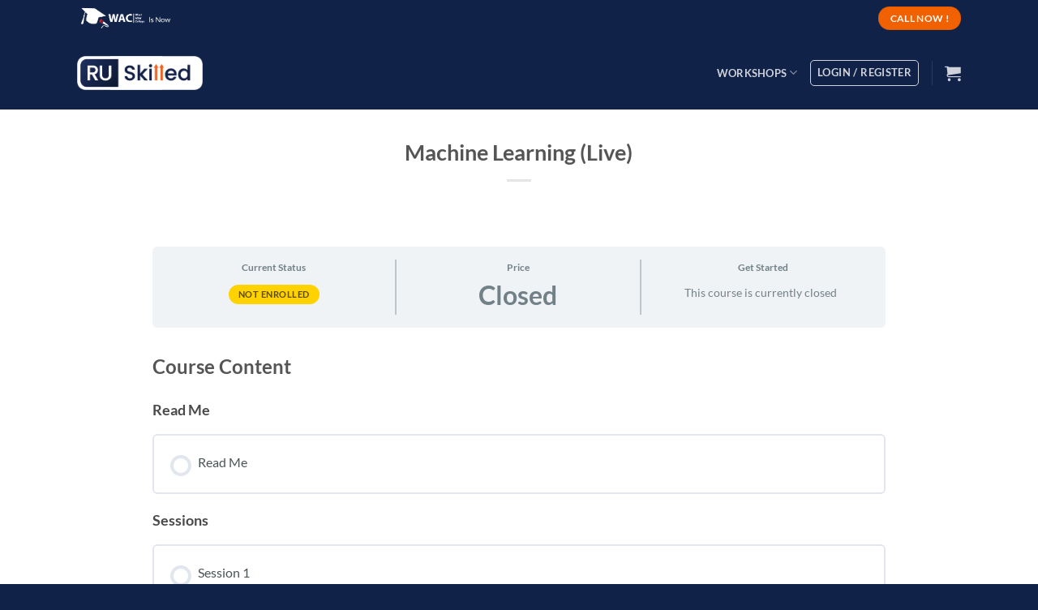

--- FILE ---
content_type: text/html; charset=UTF-8
request_url: https://ruskilled.com/courses/machine-learning-live/
body_size: 24289
content:
<!DOCTYPE html>
<html lang="en-US" class="loading-site no-js">
<head><meta charset="UTF-8" /><script>if(navigator.userAgent.match(/MSIE|Internet Explorer/i)||navigator.userAgent.match(/Trident\/7\..*?rv:11/i)){var href=document.location.href;if(!href.match(/[?&]nowprocket/)){if(href.indexOf("?")==-1){if(href.indexOf("#")==-1){document.location.href=href+"?nowprocket=1"}else{document.location.href=href.replace("#","?nowprocket=1#")}}else{if(href.indexOf("#")==-1){document.location.href=href+"&nowprocket=1"}else{document.location.href=href.replace("#","&nowprocket=1#")}}}}</script><script>class RocketLazyLoadScripts{constructor(e){this.triggerEvents=e,this.eventOptions={passive:!0},this.userEventListener=this.triggerListener.bind(this),this.delayedScripts={normal:[],async:[],defer:[]},this.allJQueries=[]}_addUserInteractionListener(e){this.triggerEvents.forEach((t=>window.addEventListener(t,e.userEventListener,e.eventOptions)))}_removeUserInteractionListener(e){this.triggerEvents.forEach((t=>window.removeEventListener(t,e.userEventListener,e.eventOptions)))}triggerListener(){this._removeUserInteractionListener(this),"loading"===document.readyState?document.addEventListener("DOMContentLoaded",this._loadEverythingNow.bind(this)):this._loadEverythingNow()}async _loadEverythingNow(){this._delayEventListeners(),this._delayJQueryReady(this),this._handleDocumentWrite(),this._registerAllDelayedScripts(),this._preloadAllScripts(),await this._loadScriptsFromList(this.delayedScripts.normal),await this._loadScriptsFromList(this.delayedScripts.defer),await this._loadScriptsFromList(this.delayedScripts.async),await this._triggerDOMContentLoaded(),await this._triggerWindowLoad(),window.dispatchEvent(new Event("rocket-allScriptsLoaded"))}_registerAllDelayedScripts(){document.querySelectorAll("script[type=rocketlazyloadscript]").forEach((e=>{e.hasAttribute("src")?e.hasAttribute("async")&&!1!==e.async?this.delayedScripts.async.push(e):e.hasAttribute("defer")&&!1!==e.defer||"module"===e.getAttribute("data-rocket-type")?this.delayedScripts.defer.push(e):this.delayedScripts.normal.push(e):this.delayedScripts.normal.push(e)}))}async _transformScript(e){return await this._requestAnimFrame(),new Promise((t=>{const n=document.createElement("script");let r;[...e.attributes].forEach((e=>{let t=e.nodeName;"type"!==t&&("data-rocket-type"===t&&(t="type",r=e.nodeValue),n.setAttribute(t,e.nodeValue))})),e.hasAttribute("src")?(n.addEventListener("load",t),n.addEventListener("error",t)):(n.text=e.text,t()),e.parentNode.replaceChild(n,e)}))}async _loadScriptsFromList(e){const t=e.shift();return t?(await this._transformScript(t),this._loadScriptsFromList(e)):Promise.resolve()}_preloadAllScripts(){var e=document.createDocumentFragment();[...this.delayedScripts.normal,...this.delayedScripts.defer,...this.delayedScripts.async].forEach((t=>{const n=t.getAttribute("src");if(n){const t=document.createElement("link");t.href=n,t.rel="preload",t.as="script",e.appendChild(t)}})),document.head.appendChild(e)}_delayEventListeners(){let e={};function t(t,n){!function(t){function n(n){return e[t].eventsToRewrite.indexOf(n)>=0?"rocket-"+n:n}e[t]||(e[t]={originalFunctions:{add:t.addEventListener,remove:t.removeEventListener},eventsToRewrite:[]},t.addEventListener=function(){arguments[0]=n(arguments[0]),e[t].originalFunctions.add.apply(t,arguments)},t.removeEventListener=function(){arguments[0]=n(arguments[0]),e[t].originalFunctions.remove.apply(t,arguments)})}(t),e[t].eventsToRewrite.push(n)}function n(e,t){let n=e[t];Object.defineProperty(e,t,{get:()=>n||function(){},set(r){e["rocket"+t]=n=r}})}t(document,"DOMContentLoaded"),t(window,"DOMContentLoaded"),t(window,"load"),t(window,"pageshow"),t(document,"readystatechange"),n(document,"onreadystatechange"),n(window,"onload"),n(window,"onpageshow")}_delayJQueryReady(e){let t=window.jQuery;Object.defineProperty(window,"jQuery",{get:()=>t,set(n){if(n&&n.fn&&!e.allJQueries.includes(n)){n.fn.ready=n.fn.init.prototype.ready=function(t){e.domReadyFired?t.bind(document)(n):document.addEventListener("rocket-DOMContentLoaded",(()=>t.bind(document)(n)))};const t=n.fn.on;n.fn.on=n.fn.init.prototype.on=function(){if(this[0]===window){function e(e){return e.split(" ").map((e=>"load"===e||0===e.indexOf("load.")?"rocket-jquery-load":e)).join(" ")}"string"==typeof arguments[0]||arguments[0]instanceof String?arguments[0]=e(arguments[0]):"object"==typeof arguments[0]&&Object.keys(arguments[0]).forEach((t=>{delete Object.assign(arguments[0],{[e(t)]:arguments[0][t]})[t]}))}return t.apply(this,arguments),this},e.allJQueries.push(n)}t=n}})}async _triggerDOMContentLoaded(){this.domReadyFired=!0,await this._requestAnimFrame(),document.dispatchEvent(new Event("rocket-DOMContentLoaded")),await this._requestAnimFrame(),window.dispatchEvent(new Event("rocket-DOMContentLoaded")),await this._requestAnimFrame(),document.dispatchEvent(new Event("rocket-readystatechange")),await this._requestAnimFrame(),document.rocketonreadystatechange&&document.rocketonreadystatechange()}async _triggerWindowLoad(){await this._requestAnimFrame(),window.dispatchEvent(new Event("rocket-load")),await this._requestAnimFrame(),window.rocketonload&&window.rocketonload(),await this._requestAnimFrame(),this.allJQueries.forEach((e=>e(window).trigger("rocket-jquery-load"))),window.dispatchEvent(new Event("rocket-pageshow")),await this._requestAnimFrame(),window.rocketonpageshow&&window.rocketonpageshow()}_handleDocumentWrite(){const e=new Map;document.write=document.writeln=function(t){const n=document.currentScript,r=document.createRange(),i=n.parentElement;let o=e.get(n);void 0===o&&(o=n.nextSibling,e.set(n,o));const a=document.createDocumentFragment();r.setStart(a,0),a.appendChild(r.createContextualFragment(t)),i.insertBefore(a,o)}}async _requestAnimFrame(){return new Promise((e=>requestAnimationFrame(e)))}static run(){const e=new RocketLazyLoadScripts(["keydown","mousemove","touchmove","touchstart","touchend","wheel"]);e._addUserInteractionListener(e)}}RocketLazyLoadScripts.run();</script>
	
	<link rel="profile" href="http://gmpg.org/xfn/11" />
	<link rel="pingback" href="https://ruskilled.com/xmlrpc.php" />

	<script type="rocketlazyloadscript">(function(html){html.className = html.className.replace(/\bno-js\b/,'js')})(document.documentElement);</script>
<meta name='robots' content='index, follow, max-image-preview:large, max-snippet:-1, max-video-preview:-1' />
	<style>img:is([sizes="auto" i], [sizes^="auto," i]) { contain-intrinsic-size: 3000px 1500px }</style>
	<meta name="viewport" content="width=device-width, initial-scale=1" />
	<!-- This site is optimized with the Yoast SEO plugin v26.4 - https://yoast.com/wordpress/plugins/seo/ -->
	<title>Machine Learning (Live) - RU Skilled</title>
	<link rel="canonical" href="https://ruskilled.com/courses/machine-learning-live/" />
	<meta property="og:locale" content="en_US" />
	<meta property="og:type" content="article" />
	<meta property="og:title" content="Machine Learning (Live) - RU Skilled" />
	<meta property="og:url" content="https://ruskilled.com/courses/machine-learning-live/" />
	<meta property="og:site_name" content="RU Skilled" />
	<meta property="article:modified_time" content="2021-08-02T10:28:38+00:00" />
	<meta name="twitter:card" content="summary_large_image" />
	<script type="application/ld+json" class="yoast-schema-graph">{"@context":"https://schema.org","@graph":[{"@type":"WebPage","@id":"https://ruskilled.com/courses/machine-learning-live/","url":"https://ruskilled.com/courses/machine-learning-live/","name":"Machine Learning (Live) - RU Skilled","isPartOf":{"@id":"https://ruskilled.com/#website"},"datePublished":"2021-07-28T08:24:51+00:00","dateModified":"2021-08-02T10:28:38+00:00","breadcrumb":{"@id":"https://ruskilled.com/courses/machine-learning-live/#breadcrumb"},"inLanguage":"en-US","potentialAction":[{"@type":"ReadAction","target":["https://ruskilled.com/courses/machine-learning-live/"]}]},{"@type":"BreadcrumbList","@id":"https://ruskilled.com/courses/machine-learning-live/#breadcrumb","itemListElement":[{"@type":"ListItem","position":1,"name":"Home","item":"https://ruskilled.com/"},{"@type":"ListItem","position":2,"name":"Courses","item":"https://ruskilled.com/courses/"},{"@type":"ListItem","position":3,"name":"Machine Learning (Live)"}]},{"@type":"WebSite","@id":"https://ruskilled.com/#website","url":"https://ruskilled.com/","name":"RU Skilled","description":"Up skilling India’s youth to new heights","potentialAction":[{"@type":"SearchAction","target":{"@type":"EntryPoint","urlTemplate":"https://ruskilled.com/?s={search_term_string}"},"query-input":{"@type":"PropertyValueSpecification","valueRequired":true,"valueName":"search_term_string"}}],"inLanguage":"en-US"}]}</script>
	<!-- / Yoast SEO plugin. -->


<link rel='dns-prefetch' href='//capi-automation.s3.us-east-2.amazonaws.com' />

<link rel='prefetch' href='https://ruskilled.com/wp-content/themes/flatsome/assets/js/flatsome.js?ver=e2eddd6c228105dac048' />
<link rel='prefetch' href='https://ruskilled.com/wp-content/themes/flatsome/assets/js/chunk.slider.js?ver=3.20.3' />
<link rel='prefetch' href='https://ruskilled.com/wp-content/themes/flatsome/assets/js/chunk.popups.js?ver=3.20.3' />
<link rel='prefetch' href='https://ruskilled.com/wp-content/themes/flatsome/assets/js/chunk.tooltips.js?ver=3.20.3' />
<link rel='prefetch' href='https://ruskilled.com/wp-content/themes/flatsome/assets/js/woocommerce.js?ver=1c9be63d628ff7c3ff4c' />
<link rel="alternate" type="application/rss+xml" title="RU Skilled &raquo; Feed" href="https://ruskilled.com/feed/" />
<link rel="alternate" type="application/rss+xml" title="RU Skilled &raquo; Comments Feed" href="https://ruskilled.com/comments/feed/" />
<style id='wp-emoji-styles-inline-css' type='text/css'>

	img.wp-smiley, img.emoji {
		display: inline !important;
		border: none !important;
		box-shadow: none !important;
		height: 1em !important;
		width: 1em !important;
		margin: 0 0.07em !important;
		vertical-align: -0.1em !important;
		background: none !important;
		padding: 0 !important;
	}
</style>
<style id='wp-block-library-inline-css' type='text/css'>
:root{--wp-admin-theme-color:#007cba;--wp-admin-theme-color--rgb:0,124,186;--wp-admin-theme-color-darker-10:#006ba1;--wp-admin-theme-color-darker-10--rgb:0,107,161;--wp-admin-theme-color-darker-20:#005a87;--wp-admin-theme-color-darker-20--rgb:0,90,135;--wp-admin-border-width-focus:2px;--wp-block-synced-color:#7a00df;--wp-block-synced-color--rgb:122,0,223;--wp-bound-block-color:var(--wp-block-synced-color)}@media (min-resolution:192dpi){:root{--wp-admin-border-width-focus:1.5px}}.wp-element-button{cursor:pointer}:root{--wp--preset--font-size--normal:16px;--wp--preset--font-size--huge:42px}:root .has-very-light-gray-background-color{background-color:#eee}:root .has-very-dark-gray-background-color{background-color:#313131}:root .has-very-light-gray-color{color:#eee}:root .has-very-dark-gray-color{color:#313131}:root .has-vivid-green-cyan-to-vivid-cyan-blue-gradient-background{background:linear-gradient(135deg,#00d084,#0693e3)}:root .has-purple-crush-gradient-background{background:linear-gradient(135deg,#34e2e4,#4721fb 50%,#ab1dfe)}:root .has-hazy-dawn-gradient-background{background:linear-gradient(135deg,#faaca8,#dad0ec)}:root .has-subdued-olive-gradient-background{background:linear-gradient(135deg,#fafae1,#67a671)}:root .has-atomic-cream-gradient-background{background:linear-gradient(135deg,#fdd79a,#004a59)}:root .has-nightshade-gradient-background{background:linear-gradient(135deg,#330968,#31cdcf)}:root .has-midnight-gradient-background{background:linear-gradient(135deg,#020381,#2874fc)}.has-regular-font-size{font-size:1em}.has-larger-font-size{font-size:2.625em}.has-normal-font-size{font-size:var(--wp--preset--font-size--normal)}.has-huge-font-size{font-size:var(--wp--preset--font-size--huge)}.has-text-align-center{text-align:center}.has-text-align-left{text-align:left}.has-text-align-right{text-align:right}#end-resizable-editor-section{display:none}.aligncenter{clear:both}.items-justified-left{justify-content:flex-start}.items-justified-center{justify-content:center}.items-justified-right{justify-content:flex-end}.items-justified-space-between{justify-content:space-between}.screen-reader-text{border:0;clip-path:inset(50%);height:1px;margin:-1px;overflow:hidden;padding:0;position:absolute;width:1px;word-wrap:normal!important}.screen-reader-text:focus{background-color:#ddd;clip-path:none;color:#444;display:block;font-size:1em;height:auto;left:5px;line-height:normal;padding:15px 23px 14px;text-decoration:none;top:5px;width:auto;z-index:100000}html :where(.has-border-color){border-style:solid}html :where([style*=border-top-color]){border-top-style:solid}html :where([style*=border-right-color]){border-right-style:solid}html :where([style*=border-bottom-color]){border-bottom-style:solid}html :where([style*=border-left-color]){border-left-style:solid}html :where([style*=border-width]){border-style:solid}html :where([style*=border-top-width]){border-top-style:solid}html :where([style*=border-right-width]){border-right-style:solid}html :where([style*=border-bottom-width]){border-bottom-style:solid}html :where([style*=border-left-width]){border-left-style:solid}html :where(img[class*=wp-image-]){height:auto;max-width:100%}:where(figure){margin:0 0 1em}html :where(.is-position-sticky){--wp-admin--admin-bar--position-offset:var(--wp-admin--admin-bar--height,0px)}@media screen and (max-width:600px){html :where(.is-position-sticky){--wp-admin--admin-bar--position-offset:0px}}
</style>
<link data-minify="1" rel='stylesheet' id='contact-form-7-css' href='https://ruskilled.com/wp-content/cache/min/1/wp-content/plugins/contact-form-7/includes/css/styles.css?ver=1764395046' type='text/css' media='all' />
<style id='woocommerce-inline-inline-css' type='text/css'>
.woocommerce form .form-row .required { visibility: visible; }
</style>
<link data-minify="1" rel='stylesheet' id='dashicons-css' href='https://ruskilled.com/wp-content/cache/min/1/wp-includes/css/dashicons.min.css?ver=1764395046' type='text/css' media='all' />
<link rel='stylesheet' id='learndash_quiz_front_css-css' href='//ruskilled.com/wp-content/plugins/sfwd-lms/themes/legacy/templates/learndash_quiz_front.min.css?ver=4.20.0.1' type='text/css' media='all' />
<link data-minify="1" rel='stylesheet' id='learndash-css' href='https://ruskilled.com/wp-content/cache/min/1/wp-content/plugins/sfwd-lms/src/assets/dist/css/styles.css?ver=1764395046' type='text/css' media='all' />
<link rel='stylesheet' id='jquery-dropdown-css-css' href='//ruskilled.com/wp-content/plugins/sfwd-lms/assets/css/jquery.dropdown.min.css?ver=4.20.0.1' type='text/css' media='all' />
<link rel='stylesheet' id='learndash_lesson_video-css' href='//ruskilled.com/wp-content/plugins/sfwd-lms/themes/legacy/templates/learndash_lesson_video.min.css?ver=4.20.0.1' type='text/css' media='all' />
<link data-minify="1" rel='stylesheet' id='learndash-admin-bar-css' href='https://ruskilled.com/wp-content/cache/min/1/wp-content/plugins/sfwd-lms/src/assets/dist/css/admin-bar/styles.css?ver=1764395046' type='text/css' media='all' />
<link data-minify="1" rel='stylesheet' id='brands-styles-css' href='https://ruskilled.com/wp-content/cache/min/1/wp-content/plugins/woocommerce/assets/css/brands.css?ver=1764395046' type='text/css' media='all' />
<link data-minify="1" rel='stylesheet' id='learndash-front-css' href='https://ruskilled.com/wp-content/cache/min/1/wp-content/plugins/sfwd-lms/themes/ld30/assets/css/learndash.min.css?ver=1764395046' type='text/css' media='all' />
<style id='learndash-front-inline-css' type='text/css'>
		.learndash-wrapper .ld-item-list .ld-item-list-item.ld-is-next,
		.learndash-wrapper .wpProQuiz_content .wpProQuiz_questionListItem label:focus-within {
			border-color: #112249;
		}

		/*
		.learndash-wrapper a:not(.ld-button):not(#quiz_continue_link):not(.ld-focus-menu-link):not(.btn-blue):not(#quiz_continue_link):not(.ld-js-register-account):not(#ld-focus-mode-course-heading):not(#btn-join):not(.ld-item-name):not(.ld-table-list-item-preview):not(.ld-lesson-item-preview-heading),
		 */

		.learndash-wrapper .ld-breadcrumbs a,
		.learndash-wrapper .ld-lesson-item.ld-is-current-lesson .ld-lesson-item-preview-heading,
		.learndash-wrapper .ld-lesson-item.ld-is-current-lesson .ld-lesson-title,
		.learndash-wrapper .ld-primary-color-hover:hover,
		.learndash-wrapper .ld-primary-color,
		.learndash-wrapper .ld-primary-color-hover:hover,
		.learndash-wrapper .ld-primary-color,
		.learndash-wrapper .ld-tabs .ld-tabs-navigation .ld-tab.ld-active,
		.learndash-wrapper .ld-button.ld-button-transparent,
		.learndash-wrapper .ld-button.ld-button-reverse,
		.learndash-wrapper .ld-icon-certificate,
		.learndash-wrapper .ld-login-modal .ld-login-modal-login .ld-modal-heading,
		#wpProQuiz_user_content a,
		.learndash-wrapper .ld-item-list .ld-item-list-item a.ld-item-name:hover,
		.learndash-wrapper .ld-focus-comments__heading-actions .ld-expand-button,
		.learndash-wrapper .ld-focus-comments__heading a,
		.learndash-wrapper .ld-focus-comments .comment-respond a,
		.learndash-wrapper .ld-focus-comment .ld-comment-reply a.comment-reply-link:hover,
		.learndash-wrapper .ld-expand-button.ld-button-alternate {
			color: #112249 !important;
		}

		.learndash-wrapper .ld-focus-comment.bypostauthor>.ld-comment-wrapper,
		.learndash-wrapper .ld-focus-comment.role-group_leader>.ld-comment-wrapper,
		.learndash-wrapper .ld-focus-comment.role-administrator>.ld-comment-wrapper {
			background-color:rgba(17, 34, 73, 0.03) !important;
		}


		.learndash-wrapper .ld-primary-background,
		.learndash-wrapper .ld-tabs .ld-tabs-navigation .ld-tab.ld-active:after {
			background: #112249 !important;
		}



		.learndash-wrapper .ld-course-navigation .ld-lesson-item.ld-is-current-lesson .ld-status-incomplete,
		.learndash-wrapper .ld-focus-comment.bypostauthor:not(.ptype-sfwd-assignment) >.ld-comment-wrapper>.ld-comment-avatar img,
		.learndash-wrapper .ld-focus-comment.role-group_leader>.ld-comment-wrapper>.ld-comment-avatar img,
		.learndash-wrapper .ld-focus-comment.role-administrator>.ld-comment-wrapper>.ld-comment-avatar img {
			border-color: #112249 !important;
		}



		.learndash-wrapper .ld-loading::before {
			border-top:3px solid #112249 !important;
		}

		.learndash-wrapper .ld-button:hover:not(.learndash-link-previous-incomplete):not(.ld-button-transparent):not(.ld--ignore-inline-css),
		#learndash-tooltips .ld-tooltip:after,
		#learndash-tooltips .ld-tooltip,
		.learndash-wrapper .ld-primary-background,
		.learndash-wrapper .btn-join:not(.ld--ignore-inline-css),
		.learndash-wrapper #btn-join:not(.ld--ignore-inline-css),
		.learndash-wrapper .ld-button:not(.ld-button-reverse):not(.learndash-link-previous-incomplete):not(.ld-button-transparent):not(.ld--ignore-inline-css),
		.learndash-wrapper .ld-expand-button,
		.learndash-wrapper .wpProQuiz_content .wpProQuiz_button:not(.wpProQuiz_button_reShowQuestion):not(.wpProQuiz_button_restartQuiz),
		.learndash-wrapper .wpProQuiz_content .wpProQuiz_button2,
		.learndash-wrapper .ld-focus .ld-focus-sidebar .ld-course-navigation-heading,
		.learndash-wrapper .ld-focus .ld-focus-sidebar .ld-focus-sidebar-trigger,
		.learndash-wrapper .ld-focus-comments .form-submit #submit,
		.learndash-wrapper .ld-login-modal input[type='submit'],
		.learndash-wrapper .ld-login-modal .ld-login-modal-register,
		.learndash-wrapper .wpProQuiz_content .wpProQuiz_certificate a.btn-blue,
		.learndash-wrapper .ld-focus .ld-focus-header .ld-user-menu .ld-user-menu-items a,
		#wpProQuiz_user_content table.wp-list-table thead th,
		#wpProQuiz_overlay_close,
		.learndash-wrapper .ld-expand-button.ld-button-alternate .ld-icon {
			background-color: #112249 !important;
		}

		.learndash-wrapper .ld-focus .ld-focus-header .ld-user-menu .ld-user-menu-items:before {
			border-bottom-color: #112249 !important;
		}

		.learndash-wrapper .ld-button.ld-button-transparent:hover {
			background: transparent !important;
		}

		.learndash-wrapper .ld-focus .ld-focus-header .sfwd-mark-complete .learndash_mark_complete_button,
		.learndash-wrapper .ld-focus .ld-focus-header #sfwd-mark-complete #learndash_mark_complete_button,
		.learndash-wrapper .ld-button.ld-button-transparent,
		.learndash-wrapper .ld-button.ld-button-alternate,
		.learndash-wrapper .ld-expand-button.ld-button-alternate {
			background-color:transparent !important;
		}

		.learndash-wrapper .ld-focus-header .ld-user-menu .ld-user-menu-items a,
		.learndash-wrapper .ld-button.ld-button-reverse:hover,
		.learndash-wrapper .ld-alert-success .ld-alert-icon.ld-icon-certificate,
		.learndash-wrapper .ld-alert-warning .ld-button:not(.learndash-link-previous-incomplete),
		.learndash-wrapper .ld-primary-background.ld-status {
			color:white !important;
		}

		.learndash-wrapper .ld-status.ld-status-unlocked {
			background-color: rgba(17,34,73,0.2) !important;
			color: #112249 !important;
		}

		.learndash-wrapper .wpProQuiz_content .wpProQuiz_addToplist {
			background-color: rgba(17,34,73,0.1) !important;
			border: 1px solid #112249 !important;
		}

		.learndash-wrapper .wpProQuiz_content .wpProQuiz_toplistTable th {
			background: #112249 !important;
		}

		.learndash-wrapper .wpProQuiz_content .wpProQuiz_toplistTrOdd {
			background-color: rgba(17,34,73,0.1) !important;
		}

		.learndash-wrapper .wpProQuiz_content .wpProQuiz_reviewDiv li.wpProQuiz_reviewQuestionTarget {
			background-color: #112249 !important;
		}
		.learndash-wrapper .wpProQuiz_content .wpProQuiz_time_limit .wpProQuiz_progress {
			background-color: #112249 !important;
		}
		
		.learndash-wrapper #quiz_continue_link,
		.learndash-wrapper .ld-secondary-background,
		.learndash-wrapper .learndash_mark_complete_button,
		.learndash-wrapper #learndash_mark_complete_button,
		.learndash-wrapper .ld-status-complete,
		.learndash-wrapper .ld-alert-success .ld-button,
		.learndash-wrapper .ld-alert-success .ld-alert-icon {
			background-color: #f16100 !important;
		}

		.learndash-wrapper .wpProQuiz_content a#quiz_continue_link {
			background-color: #f16100 !important;
		}

		.learndash-wrapper .course_progress .sending_progress_bar {
			background: #f16100 !important;
		}

		.learndash-wrapper .wpProQuiz_content .wpProQuiz_button_reShowQuestion:hover, .learndash-wrapper .wpProQuiz_content .wpProQuiz_button_restartQuiz:hover {
			background-color: #f16100 !important;
			opacity: 0.75;
		}

		.learndash-wrapper .ld-secondary-color-hover:hover,
		.learndash-wrapper .ld-secondary-color,
		.learndash-wrapper .ld-focus .ld-focus-header .sfwd-mark-complete .learndash_mark_complete_button,
		.learndash-wrapper .ld-focus .ld-focus-header #sfwd-mark-complete #learndash_mark_complete_button,
		.learndash-wrapper .ld-focus .ld-focus-header .sfwd-mark-complete:after {
			color: #f16100 !important;
		}

		.learndash-wrapper .ld-secondary-in-progress-icon {
			border-left-color: #f16100 !important;
			border-top-color: #f16100 !important;
		}

		.learndash-wrapper .ld-alert-success {
			border-color: #f16100;
			background-color: transparent !important;
			color: #f16100;
		}

		.learndash-wrapper .wpProQuiz_content .wpProQuiz_reviewQuestion li.wpProQuiz_reviewQuestionSolved,
		.learndash-wrapper .wpProQuiz_content .wpProQuiz_box li.wpProQuiz_reviewQuestionSolved {
			background-color: #f16100 !important;
		}

		.learndash-wrapper .wpProQuiz_content  .wpProQuiz_reviewLegend span.wpProQuiz_reviewColor_Answer {
			background-color: #f16100 !important;
		}

		
</style>
<link data-minify="1" rel='stylesheet' id='flatsome-main-css' href='https://ruskilled.com/wp-content/cache/min/1/wp-content/themes/flatsome/assets/css/flatsome.css?ver=1764395046' type='text/css' media='all' />
<style id='flatsome-main-inline-css' type='text/css'>
@font-face {
				font-family: "fl-icons";
				font-display: block;
				src: url(https://ruskilled.com/wp-content/themes/flatsome/assets/css/icons/fl-icons.eot?v=3.20.3);
				src:
					url(https://ruskilled.com/wp-content/themes/flatsome/assets/css/icons/fl-icons.eot#iefix?v=3.20.3) format("embedded-opentype"),
					url(https://ruskilled.com/wp-content/themes/flatsome/assets/css/icons/fl-icons.woff2?v=3.20.3) format("woff2"),
					url(https://ruskilled.com/wp-content/themes/flatsome/assets/css/icons/fl-icons.ttf?v=3.20.3) format("truetype"),
					url(https://ruskilled.com/wp-content/themes/flatsome/assets/css/icons/fl-icons.woff?v=3.20.3) format("woff"),
					url(https://ruskilled.com/wp-content/themes/flatsome/assets/css/icons/fl-icons.svg?v=3.20.3#fl-icons) format("svg");
			}
</style>
<link data-minify="1" rel='stylesheet' id='flatsome-shop-css' href='https://ruskilled.com/wp-content/cache/min/1/wp-content/themes/flatsome/assets/css/flatsome-shop.css?ver=1764395046' type='text/css' media='all' />
<link rel='stylesheet' id='flatsome-style-css' href='https://ruskilled.com/wp-content/themes/flatsome-child/style.css?ver=3.0' type='text/css' media='all' />
<script type="rocketlazyloadscript" data-rocket-type="text/javascript" src="https://ruskilled.com/wp-includes/js/jquery/jquery.min.js?ver=3.7.1" id="jquery-core-js"></script>
<script type="rocketlazyloadscript" data-rocket-type="text/javascript" src="https://ruskilled.com/wp-includes/js/jquery/jquery-migrate.min.js?ver=3.4.1" id="jquery-migrate-js"></script>
<script type="rocketlazyloadscript" data-rocket-type="text/javascript" src="https://ruskilled.com/wp-content/plugins/woocommerce/assets/js/jquery-blockui/jquery.blockUI.min.js?ver=2.7.0-wc.10.3.7" id="wc-jquery-blockui-js" data-wp-strategy="defer"></script>
<script type="text/javascript" id="wc-add-to-cart-js-extra">
/* <![CDATA[ */
var wc_add_to_cart_params = {"ajax_url":"\/wp-admin\/admin-ajax.php","wc_ajax_url":"\/?wc-ajax=%%endpoint%%","i18n_view_cart":"View cart","cart_url":"https:\/\/ruskilled.com\/cart\/","is_cart":"","cart_redirect_after_add":"no"};
/* ]]> */
</script>
<script type="rocketlazyloadscript" data-rocket-type="text/javascript" src="https://ruskilled.com/wp-content/plugins/woocommerce/assets/js/frontend/add-to-cart.min.js?ver=10.3.7" id="wc-add-to-cart-js" defer="defer" data-wp-strategy="defer"></script>
<script type="rocketlazyloadscript" data-rocket-type="text/javascript" src="https://ruskilled.com/wp-content/plugins/woocommerce/assets/js/js-cookie/js.cookie.min.js?ver=2.1.4-wc.10.3.7" id="wc-js-cookie-js" data-wp-strategy="defer"></script>
<link rel="https://api.w.org/" href="https://ruskilled.com/wp-json/" /><link rel="alternate" title="JSON" type="application/json" href="https://ruskilled.com/wp-json/wp/v2/sfwd-courses/472" /><link rel="EditURI" type="application/rsd+xml" title="RSD" href="https://ruskilled.com/xmlrpc.php?rsd" />
<meta name="generator" content="WordPress 6.8.3" />
<meta name="generator" content="WooCommerce 10.3.7" />
<link rel='shortlink' href='https://ruskilled.com/?p=472' />
<link rel="alternate" title="oEmbed (JSON)" type="application/json+oembed" href="https://ruskilled.com/wp-json/oembed/1.0/embed?url=https%3A%2F%2Fruskilled.com%2Fcourses%2Fmachine-learning-live%2F" />
<link rel="alternate" title="oEmbed (XML)" type="text/xml+oembed" href="https://ruskilled.com/wp-json/oembed/1.0/embed?url=https%3A%2F%2Fruskilled.com%2Fcourses%2Fmachine-learning-live%2F&#038;format=xml" />
<!-- Schema optimized by Schema Pro --><script type="application/ld+json">{"@context":"https://schema.org","@type":"Course","name":"Machine Learning (Live)","courseCode":null,"description":null,"offers":{"@type":"Offer","category":null}}</script><!-- / Schema optimized by Schema Pro --><!-- site-navigation-element Schema optimized by Schema Pro --><script type="application/ld+json">{"@context":"https:\/\/schema.org","@graph":[{"@context":"https:\/\/schema.org","@type":"SiteNavigationElement","id":"site-navigation","name":"Workshops","url":"https:\/\/ruskilled.com\/workshops\/"},{"@context":"https:\/\/schema.org","@type":"SiteNavigationElement","id":"site-navigation","name":"Delhi","url":"https:\/\/ruskilled.com\/delhi-workshop\/"}]}</script><!-- / site-navigation-element Schema optimized by Schema Pro --><!-- breadcrumb Schema optimized by Schema Pro --><script type="application/ld+json">{"@context":"https:\/\/schema.org","@type":"BreadcrumbList","itemListElement":[{"@type":"ListItem","position":1,"item":{"@id":"https:\/\/ruskilled.com\/","name":"Home"}},{"@type":"ListItem","position":2,"item":{"@id":"https:\/\/ruskilled.com\/courses\/","name":"Courses"}},{"@type":"ListItem","position":3,"item":{"@id":"https:\/\/ruskilled.com\/courses\/machine-learning-live\/","name":"Machine Learning (Live)"}}]}</script><!-- / breadcrumb Schema optimized by Schema Pro --><!-- Google Tag Manager -->
<script type="rocketlazyloadscript">(function(w,d,s,l,i){w[l]=w[l]||[];w[l].push({'gtm.start':
new Date().getTime(),event:'gtm.js'});var f=d.getElementsByTagName(s)[0],
j=d.createElement(s),dl=l!='dataLayer'?'&l='+l:'';j.async=true;j.src=
'https://www.googletagmanager.com/gtm.js?id='+i+dl;f.parentNode.insertBefore(j,f);
})(window,document,'script','dataLayer','GTM-WGCGKSD');</script>
<!-- End Google Tag Manager -->	<noscript><style>.woocommerce-product-gallery{ opacity: 1 !important; }</style></noscript>
				<script type="rocketlazyloadscript"  data-rocket-type="text/javascript">
				!function(f,b,e,v,n,t,s){if(f.fbq)return;n=f.fbq=function(){n.callMethod?
					n.callMethod.apply(n,arguments):n.queue.push(arguments)};if(!f._fbq)f._fbq=n;
					n.push=n;n.loaded=!0;n.version='2.0';n.queue=[];t=b.createElement(e);t.async=!0;
					t.src=v;s=b.getElementsByTagName(e)[0];s.parentNode.insertBefore(t,s)}(window,
					document,'script','https://connect.facebook.net/en_US/fbevents.js');
			</script>
			<!-- WooCommerce Facebook Integration Begin -->
			<script type="rocketlazyloadscript"  data-rocket-type="text/javascript">

				fbq('init', '1718879922053675', {}, {
    "agent": "woocommerce_0-10.3.7-3.5.14"
});

				document.addEventListener( 'DOMContentLoaded', function() {
					// Insert placeholder for events injected when a product is added to the cart through AJAX.
					document.body.insertAdjacentHTML( 'beforeend', '<div class=\"wc-facebook-pixel-event-placeholder\"></div>' );
				}, false );

			</script>
			<!-- WooCommerce Facebook Integration End -->
						<style id="wpsp-style-frontend"></style>
			<link rel="icon" href="https://ruskilled.com/wp-content/uploads/2022/07/cropped-Favicon-Ruskilled-2-32x32.png" sizes="32x32" />
<link rel="icon" href="https://ruskilled.com/wp-content/uploads/2022/07/cropped-Favicon-Ruskilled-2-192x192.png" sizes="192x192" />
<link rel="apple-touch-icon" href="https://ruskilled.com/wp-content/uploads/2022/07/cropped-Favicon-Ruskilled-2-180x180.png" />
<meta name="msapplication-TileImage" content="https://ruskilled.com/wp-content/uploads/2022/07/cropped-Favicon-Ruskilled-2-270x270.png" />
<style id="custom-css" type="text/css">:root {--primary-color: #112249;--fs-color-primary: #112249;--fs-color-secondary: #f16100;--fs-color-success: #25d366;--fs-color-alert: #b20000;--fs-color-base: #4a4a4a;--fs-experimental-link-color: #334862;--fs-experimental-link-color-hover: #111;}.tooltipster-base {--tooltip-color: #fff;--tooltip-bg-color: #000;}.off-canvas-right .mfp-content, .off-canvas-left .mfp-content {--drawer-width: 300px;}.off-canvas .mfp-content.off-canvas-cart {--drawer-width: 360px;}.container-width, .full-width .ubermenu-nav, .container, .row{max-width: 1120px}.row.row-collapse{max-width: 1090px}.row.row-small{max-width: 1112.5px}.row.row-large{max-width: 1150px}.header-main{height: 90px}#logo img{max-height: 90px}#logo{width:155px;}.header-top{min-height: 20px}.transparent .header-main{height: 90px}.transparent #logo img{max-height: 90px}.has-transparent + .page-title:first-of-type,.has-transparent + #main > .page-title,.has-transparent + #main > div > .page-title,.has-transparent + #main .page-header-wrapper:first-of-type .page-title{padding-top: 120px;}.header.show-on-scroll,.stuck .header-main{height:70px!important}.stuck #logo img{max-height: 70px!important}.header-bg-color {background-color: #112249}.header-bottom {background-color: #f1f1f1}.top-bar-nav > li > a{line-height: 17px }.header-main .nav > li > a{line-height: 16px }.stuck .header-main .nav > li > a{line-height: 50px }@media (max-width: 549px) {.header-main{height: 70px}#logo img{max-height: 70px}}.nav-dropdown-has-arrow.nav-dropdown-has-border li.has-dropdown:before{border-bottom-color: #f16100;}.nav .nav-dropdown{border-color: #f16100 }.nav-dropdown{border-radius:10px}.nav-dropdown{font-size:100%}.header-top{background-color:#112249!important;}body{font-family: Lato, sans-serif;}body {font-weight: 400;font-style: normal;}.nav > li > a {font-family: Lato, sans-serif;}.mobile-sidebar-levels-2 .nav > li > ul > li > a {font-family: Lato, sans-serif;}.nav > li > a,.mobile-sidebar-levels-2 .nav > li > ul > li > a {font-weight: 700;font-style: normal;}h1,h2,h3,h4,h5,h6,.heading-font, .off-canvas-center .nav-sidebar.nav-vertical > li > a{font-family: Lato, sans-serif;}h1,h2,h3,h4,h5,h6,.heading-font,.banner h1,.banner h2 {font-weight: 700;font-style: normal;}.alt-font{font-family: "Dancing Script", sans-serif;}.alt-font {font-weight: 400!important;font-style: normal!important;}@media screen and (min-width: 550px){.products .box-vertical .box-image{min-width: 300px!important;width: 300px!important;}}.footer-2{background-color: #777777}.absolute-footer, html{background-color: #112249}.nav-vertical-fly-out > li + li {border-top-width: 1px; border-top-style: solid;}.label-new.menu-item > a:after{content:"New";}.label-hot.menu-item > a:after{content:"Hot";}.label-sale.menu-item > a:after{content:"Sale";}.label-popular.menu-item > a:after{content:"Popular";}</style>		<style type="text/css" id="wp-custom-css">
			div.woocommerce-error{
	display: none;
}
div.woocommerce-MyAccount-content p{
	display: none;
}

.wpcf7-submit{
	display: grid !important;
	margin: auto !important;
}

.wcf-att-inner{
	font-size:15px;
	font-weight:bold;
}		</style>
		<style id="kirki-inline-styles">/* latin-ext */
@font-face {
  font-family: 'Lato';
  font-style: normal;
  font-weight: 400;
  font-display: swap;
  src: url(https://ruskilled.com/wp-content/fonts/lato/S6uyw4BMUTPHjxAwXjeu.woff2) format('woff2');
  unicode-range: U+0100-02BA, U+02BD-02C5, U+02C7-02CC, U+02CE-02D7, U+02DD-02FF, U+0304, U+0308, U+0329, U+1D00-1DBF, U+1E00-1E9F, U+1EF2-1EFF, U+2020, U+20A0-20AB, U+20AD-20C0, U+2113, U+2C60-2C7F, U+A720-A7FF;
}
/* latin */
@font-face {
  font-family: 'Lato';
  font-style: normal;
  font-weight: 400;
  font-display: swap;
  src: url(https://ruskilled.com/wp-content/fonts/lato/S6uyw4BMUTPHjx4wXg.woff2) format('woff2');
  unicode-range: U+0000-00FF, U+0131, U+0152-0153, U+02BB-02BC, U+02C6, U+02DA, U+02DC, U+0304, U+0308, U+0329, U+2000-206F, U+20AC, U+2122, U+2191, U+2193, U+2212, U+2215, U+FEFF, U+FFFD;
}
/* latin-ext */
@font-face {
  font-family: 'Lato';
  font-style: normal;
  font-weight: 700;
  font-display: swap;
  src: url(https://ruskilled.com/wp-content/fonts/lato/S6u9w4BMUTPHh6UVSwaPGR_p.woff2) format('woff2');
  unicode-range: U+0100-02BA, U+02BD-02C5, U+02C7-02CC, U+02CE-02D7, U+02DD-02FF, U+0304, U+0308, U+0329, U+1D00-1DBF, U+1E00-1E9F, U+1EF2-1EFF, U+2020, U+20A0-20AB, U+20AD-20C0, U+2113, U+2C60-2C7F, U+A720-A7FF;
}
/* latin */
@font-face {
  font-family: 'Lato';
  font-style: normal;
  font-weight: 700;
  font-display: swap;
  src: url(https://ruskilled.com/wp-content/fonts/lato/S6u9w4BMUTPHh6UVSwiPGQ.woff2) format('woff2');
  unicode-range: U+0000-00FF, U+0131, U+0152-0153, U+02BB-02BC, U+02C6, U+02DA, U+02DC, U+0304, U+0308, U+0329, U+2000-206F, U+20AC, U+2122, U+2191, U+2193, U+2212, U+2215, U+FEFF, U+FFFD;
}/* vietnamese */
@font-face {
  font-family: 'Dancing Script';
  font-style: normal;
  font-weight: 400;
  font-display: swap;
  src: url(https://ruskilled.com/wp-content/fonts/dancing-script/If2cXTr6YS-zF4S-kcSWSVi_sxjsohD9F50Ruu7BMSo3Rep8ltA.woff2) format('woff2');
  unicode-range: U+0102-0103, U+0110-0111, U+0128-0129, U+0168-0169, U+01A0-01A1, U+01AF-01B0, U+0300-0301, U+0303-0304, U+0308-0309, U+0323, U+0329, U+1EA0-1EF9, U+20AB;
}
/* latin-ext */
@font-face {
  font-family: 'Dancing Script';
  font-style: normal;
  font-weight: 400;
  font-display: swap;
  src: url(https://ruskilled.com/wp-content/fonts/dancing-script/If2cXTr6YS-zF4S-kcSWSVi_sxjsohD9F50Ruu7BMSo3ROp8ltA.woff2) format('woff2');
  unicode-range: U+0100-02BA, U+02BD-02C5, U+02C7-02CC, U+02CE-02D7, U+02DD-02FF, U+0304, U+0308, U+0329, U+1D00-1DBF, U+1E00-1E9F, U+1EF2-1EFF, U+2020, U+20A0-20AB, U+20AD-20C0, U+2113, U+2C60-2C7F, U+A720-A7FF;
}
/* latin */
@font-face {
  font-family: 'Dancing Script';
  font-style: normal;
  font-weight: 400;
  font-display: swap;
  src: url(https://ruskilled.com/wp-content/fonts/dancing-script/If2cXTr6YS-zF4S-kcSWSVi_sxjsohD9F50Ruu7BMSo3Sup8.woff2) format('woff2');
  unicode-range: U+0000-00FF, U+0131, U+0152-0153, U+02BB-02BC, U+02C6, U+02DA, U+02DC, U+0304, U+0308, U+0329, U+2000-206F, U+20AC, U+2122, U+2191, U+2193, U+2212, U+2215, U+FEFF, U+FFFD;
}</style></head>

<body class="wp-singular sfwd-courses-template-default single single-sfwd-courses postid-472 wp-theme-flatsome wp-child-theme-flatsome-child theme-flatsome woocommerce-no-js wp-schema-pro-2.7.15 lightbox nav-dropdown-has-arrow nav-dropdown-has-shadow nav-dropdown-has-border mobile-submenu-slide mobile-submenu-slide-levels-2 learndash-cpt learndash-cpt-sfwd-courses learndash-template-ld30 learndash-embed-responsive">

<!-- Google Tag Manager (noscript) -->
<noscript><iframe src="https://www.googletagmanager.com/ns.html?id=GTM-WGCGKSD"
height="0" width="0" style="display:none;visibility:hidden"></iframe></noscript>
<!-- End Google Tag Manager (noscript) -->
<a class="skip-link screen-reader-text" href="#main">Skip to content</a>

<div id="wrapper">

	
	<header id="header" class="header has-sticky sticky-jump">
		<div class="header-wrapper">
			<div id="top-bar" class="header-top nav-dark">
    <div class="flex-row container">
      <div class="flex-col hide-for-medium flex-left">
          <ul class="nav nav-left medium-nav-center nav-small  nav-divided">
              <li class="html custom html_topbar_left"><img src = "https://ruskilled.com/wp-content/uploads/2022/02/wac-is-now-with-arrow-3.png" width = 12% ></li>          </ul>
      </div>

      <div class="flex-col hide-for-medium flex-center">
          <ul class="nav nav-center nav-small  nav-divided">
                        </ul>
      </div>

      <div class="flex-col hide-for-medium flex-right">
         <ul class="nav top-bar-nav nav-right nav-small  nav-divided">
              <li class="html header-button-1">
	<div class="header-button">
		<a href="tel:+919034774788" class="button secondary" style="border-radius:99px;">
		<span>Call&nbsp;now&nbsp;!</span>
	</a>
	</div>
</li>
          </ul>
      </div>

            <div class="flex-col show-for-medium flex-grow">
          <ul class="nav nav-center nav-small mobile-nav  nav-divided">
              <li class="html custom html_topbar_right"><img src = "https://ruskilled.com/wp-content/uploads/2022/02/wac-is-now-with-arrow-3.png" width = 35% style = "margin-left: 30%" ></li>          </ul>
      </div>
      
    </div>
</div>
<div id="masthead" class="header-main nav-dark">
      <div class="header-inner flex-row container logo-left medium-logo-center" role="navigation">

          <!-- Logo -->
          <div id="logo" class="flex-col logo">
            
<!-- Header logo -->
<a href="https://ruskilled.com/" title="RU Skilled - Up skilling India’s youth to new heights" rel="home">
		<img width="380" height="104" src="https://ruskilled.com/wp-content/uploads/2022/06/test-logo-2.2.png" class="header_logo header-logo" alt="RU Skilled"/><img  width="380" height="104" src="https://ruskilled.com/wp-content/uploads/2022/06/test-logo-2.2.png" class="header-logo-dark" alt="RU Skilled"/></a>
          </div>

          <!-- Mobile Left Elements -->
          <div class="flex-col show-for-medium flex-left">
            <ul class="mobile-nav nav nav-left ">
              <li class="nav-icon has-icon">
			<a href="#" class="is-small" data-open="#main-menu" data-pos="left" data-bg="main-menu-overlay" role="button" aria-label="Menu" aria-controls="main-menu" aria-expanded="false" aria-haspopup="dialog" data-flatsome-role-button>
			<i class="icon-menu" aria-hidden="true"></i>					</a>
	</li>
            </ul>
          </div>

          <!-- Left Elements -->
          <div class="flex-col hide-for-medium flex-left
            flex-grow">
            <ul class="header-nav header-nav-main nav nav-left  nav-uppercase" >
                          </ul>
          </div>

          <!-- Right Elements -->
          <div class="flex-col hide-for-medium flex-right">
            <ul class="header-nav header-nav-main nav nav-right  nav-uppercase">
              <li id="menu-item-3795" class="menu-item menu-item-type-post_type menu-item-object-page menu-item-has-children menu-item-3795 menu-item-design-custom-size has-dropdown"><a href="https://ruskilled.com/workshops/" class="nav-top-link" aria-expanded="false" aria-haspopup="menu">Workshops<i class="icon-angle-down" aria-hidden="true"></i></a><style>#menu-item-3795 > .nav-dropdown {width: 300px;}</style>
<ul class="sub-menu nav-dropdown nav-dropdown-simple">
	<li id="menu-item-7704" class="menu-item menu-item-type-custom menu-item-object-custom menu-item-7704"><a href="https://ruskilled.com/delhi-workshop/">Delhi</a></li>
</ul>
</li>

<li class="account-item has-icon">
<div class="header-button">
	<a href="https://ruskilled.com/my-account/" class="nav-top-link nav-top-not-logged-in icon button round is-outline is-small icon button round is-outline is-small" title="Login">
					<span>
			Login / Register			</span>
				</a>


</div>

</li>
<li class="header-divider"></li><li class="cart-item has-icon has-dropdown">

<a href="https://ruskilled.com/cart/" class="header-cart-link nav-top-link is-small" title="Cart" aria-label="View cart" aria-expanded="false" aria-haspopup="true" role="button" data-flatsome-role-button>


    <i class="icon-shopping-cart" aria-hidden="true" data-icon-label="0"></i>  </a>

 <ul class="nav-dropdown nav-dropdown-simple">
    <li class="html widget_shopping_cart">
      <div class="widget_shopping_cart_content">
        

	<div class="ux-mini-cart-empty flex flex-row-col text-center pt pb">
				<div class="ux-mini-cart-empty-icon">
			<svg aria-hidden="true" xmlns="http://www.w3.org/2000/svg" viewBox="0 0 17 19" style="opacity:.1;height:80px;">
				<path d="M8.5 0C6.7 0 5.3 1.2 5.3 2.7v2H2.1c-.3 0-.6.3-.7.7L0 18.2c0 .4.2.8.6.8h15.7c.4 0 .7-.3.7-.7v-.1L15.6 5.4c0-.3-.3-.6-.7-.6h-3.2v-2c0-1.6-1.4-2.8-3.2-2.8zM6.7 2.7c0-.8.8-1.4 1.8-1.4s1.8.6 1.8 1.4v2H6.7v-2zm7.5 3.4 1.3 11.5h-14L2.8 6.1h2.5v1.4c0 .4.3.7.7.7.4 0 .7-.3.7-.7V6.1h3.5v1.4c0 .4.3.7.7.7s.7-.3.7-.7V6.1h2.6z" fill-rule="evenodd" clip-rule="evenodd" fill="currentColor"></path>
			</svg>
		</div>
				<p class="woocommerce-mini-cart__empty-message empty">No products in the cart.</p>
					<p class="return-to-shop">
				<a class="button primary wc-backward" href="https://ruskilled.com/shop/">
					Return to shop				</a>
			</p>
				</div>


      </div>
    </li>
     </ul>

</li>
            </ul>
          </div>

          <!-- Mobile Right Elements -->
          <div class="flex-col show-for-medium flex-right">
            <ul class="mobile-nav nav nav-right ">
              <li class="cart-item has-icon">


		<a href="https://ruskilled.com/cart/" class="header-cart-link nav-top-link is-small off-canvas-toggle" title="Cart" aria-label="View cart" aria-expanded="false" aria-haspopup="dialog" role="button" data-open="#cart-popup" data-class="off-canvas-cart" data-pos="right" aria-controls="cart-popup" data-flatsome-role-button>

  	<i class="icon-shopping-cart" aria-hidden="true" data-icon-label="0"></i>  </a>


  <!-- Cart Sidebar Popup -->
  <div id="cart-popup" class="mfp-hide">
  <div class="cart-popup-inner inner-padding cart-popup-inner--sticky">
      <div class="cart-popup-title text-center">
          <span class="heading-font uppercase">Cart</span>
          <div class="is-divider"></div>
      </div>
	  <div class="widget_shopping_cart">
		  <div class="widget_shopping_cart_content">
			  

	<div class="ux-mini-cart-empty flex flex-row-col text-center pt pb">
				<div class="ux-mini-cart-empty-icon">
			<svg aria-hidden="true" xmlns="http://www.w3.org/2000/svg" viewBox="0 0 17 19" style="opacity:.1;height:80px;">
				<path d="M8.5 0C6.7 0 5.3 1.2 5.3 2.7v2H2.1c-.3 0-.6.3-.7.7L0 18.2c0 .4.2.8.6.8h15.7c.4 0 .7-.3.7-.7v-.1L15.6 5.4c0-.3-.3-.6-.7-.6h-3.2v-2c0-1.6-1.4-2.8-3.2-2.8zM6.7 2.7c0-.8.8-1.4 1.8-1.4s1.8.6 1.8 1.4v2H6.7v-2zm7.5 3.4 1.3 11.5h-14L2.8 6.1h2.5v1.4c0 .4.3.7.7.7.4 0 .7-.3.7-.7V6.1h3.5v1.4c0 .4.3.7.7.7s.7-.3.7-.7V6.1h2.6z" fill-rule="evenodd" clip-rule="evenodd" fill="currentColor"></path>
			</svg>
		</div>
				<p class="woocommerce-mini-cart__empty-message empty">No products in the cart.</p>
					<p class="return-to-shop">
				<a class="button primary wc-backward" href="https://ruskilled.com/shop/">
					Return to shop				</a>
			</p>
				</div>


		  </div>
	  </div>
               </div>
  </div>

</li>
            </ul>
          </div>

      </div>

            <div class="container"><div class="top-divider full-width"></div></div>
      </div>

<div class="header-bg-container fill"><div class="header-bg-image fill"></div><div class="header-bg-color fill"></div></div>		</div>
	</header>

	
	<main id="main" class="">

<div id="content" class="blog-wrapper blog-single page-wrapper">
	
<div class="row align-center">
	<div class="large-10 col">
	
	


<article id="post-472" class="post-472 sfwd-courses type-sfwd-courses status-publish hentry">
	<div class="article-inner ">
		<header class="entry-header">
	<div class="entry-header-text entry-header-text-top text-center">
		<h6 class="entry-category is-xsmall"></h6><h1 class="entry-title">Machine Learning (Live)</h1><div class="entry-divider is-divider small"></div>
	</div>
	</header>
		<div class="entry-content single-page">

	<div class="learndash learndash_post_sfwd-courses user_has_no_access"  id="learndash_post_472">
<div class="learndash-wrapper">

	<div class="learndash-wrapper learndash-wrap learndash-shortcode-wrap learndash-shortcode-wrap-ld_infobar-472_472_0">

	<div class="ld-course-status ld-course-status-not-enrolled">

		
		<div class="ld-course-status-segment ld-course-status-seg-status">

			
			<span class="ld-course-status-label">Current Status</span>
			<div class="ld-course-status-content">
													<span class="ld-status ld-status-waiting ld-tertiary-background" data-ld-tooltip="
					Enroll in this course to get access					">
					Not Enrolled										</span>
							</div>

			
		</div> <!--/.ld-course-status-segment-->

		
		<div class="ld-course-status-segment ld-course-status-seg-price ld-course-status-mode-closed">

			
			<span class="ld-course-status-label">Price</span>

			<div class="ld-course-status-content">
							<span class="ld-course-status-price">
					Closed				</span>
							</div>

			
		</div> <!--/.ld-course-status-segment-->

		
		<div class="ld-course-status-segment ld-course-status-seg-action status-closed">
			<span class="ld-course-status-label">
				Get Started			</span>
			<div class="ld-course-status-content">
				<div class="ld-course-status-action">
					<span class="ld-text">This course is currently closed</span>				</div>
			</div>
		</div> <!--/.ld-course-status-action-->

		
	</div> <!--/.ld-course-status-->


</div>
	
<div class="ld-tabs ld-tab-count-1">
	
	<div class="ld-tabs-content">
		
			<div role="tabpanel" tabindex="0" aria-labelledby="content" class="ld-tab-content ld-visible" id="ld-tab-content-472">
											</div>

			
	</div> <!--/.ld-tabs-content-->

</div> <!--/.ld-tabs-->
<div class="learndash-wrapper learndash-wrap learndash-shortcode-wrap learndash-shortcode-wrap-course_content-472_472_0"><div class="learndash user_has_no_access" id="learndash_post_472">		<div class="learndash-wrapper">
						<div class="ld-item-list ld-lesson-list ld-course-content-472" data-shortcode_instance="{&quot;course_id&quot;:472,&quot;post_id&quot;:472,&quot;group_id&quot;:0,&quot;paged&quot;:1,&quot;num&quot;:20,&quot;wrapper&quot;:true,&quot;user_id&quot;:0}">
			<div class="ld-section-heading">

				
				<h2>
				Course Content				</h2>

				
				<div class="ld-item-list-actions" data-ld-expand-list="true">

					
					
				</div> <!--/.ld-item-list-actions-->
			</div> <!--/.ld-section-heading-->

			
	<div class="ld-item-list-items ld-lesson-progression ld-item-list-472" id="ld-item-list-472" data-ld-expand-id="ld-item-list-472" data-ld-expand-list="true">
		<div class="ld-item-list-section-heading ld-item-section-heading-1627460668820">
		<div class="ld-lesson-section-heading" aria-role="heading" aria-level="3">Read Me</div>
	</div>

<div class="ld-item-list-item ld-item-lesson-item ld-lesson-item-473 is_not_sample learndash-not-available learndash-incomplete" id="ld-expand-473" data-ld-expand-id="ld-expand-473" data-ld-tooltip="You don&#039;t currently have access to this content">
	<div class="ld-item-list-item-preview">
		
		<a class="ld-item-name ld-primary-color-hover" href="https://ruskilled.com/lessons/read-me-6/">
			<div class="ld-status-icon ld-status-incomplete"></div>			<div class="ld-item-title">
				Read Me
			</div> <!--/.ld-item-title-->
		</a>

		
		<div class="ld-item-details">
					</div> <!--/.ld-item-details-->

		
	</div> <!--/.ld-item-list-item-preview-->
	</div> <!--/.ld-item-list-item-->
	<div class="ld-item-list-section-heading ld-item-section-heading-1627900036363">
		<div class="ld-lesson-section-heading" aria-role="heading" aria-level="3">Sessions</div>
	</div>

<div class="ld-item-list-item ld-item-lesson-item ld-lesson-item-768 is_not_sample learndash-not-available learndash-incomplete" id="ld-expand-768" data-ld-expand-id="ld-expand-768" data-ld-tooltip="You don&#039;t currently have access to this content">
	<div class="ld-item-list-item-preview">
		
		<a class="ld-item-name ld-primary-color-hover" href="https://ruskilled.com/lessons/session-1-8/">
			<div class="ld-status-icon ld-status-incomplete"></div>			<div class="ld-item-title">
				Session 1
			</div> <!--/.ld-item-title-->
		</a>

		
		<div class="ld-item-details">
					</div> <!--/.ld-item-details-->

		
	</div> <!--/.ld-item-list-item-preview-->
	</div> <!--/.ld-item-list-item-->
	
<div class="ld-item-list-item ld-item-lesson-item ld-lesson-item-770 is_not_sample learndash-not-available learndash-incomplete" id="ld-expand-770" data-ld-expand-id="ld-expand-770" data-ld-tooltip="You don&#039;t currently have access to this content">
	<div class="ld-item-list-item-preview">
		
		<a class="ld-item-name ld-primary-color-hover" href="https://ruskilled.com/lessons/session-2-8/">
			<div class="ld-status-icon ld-status-incomplete"></div>			<div class="ld-item-title">
				Session 2
			</div> <!--/.ld-item-title-->
		</a>

		
		<div class="ld-item-details">
					</div> <!--/.ld-item-details-->

		
	</div> <!--/.ld-item-list-item-preview-->
	</div> <!--/.ld-item-list-item-->
	
<div class="ld-item-list-item ld-item-lesson-item ld-lesson-item-772 is_not_sample learndash-not-available learndash-incomplete" id="ld-expand-772" data-ld-expand-id="ld-expand-772" data-ld-tooltip="You don&#039;t currently have access to this content">
	<div class="ld-item-list-item-preview">
		
		<a class="ld-item-name ld-primary-color-hover" href="https://ruskilled.com/lessons/session-3-8/">
			<div class="ld-status-icon ld-status-incomplete"></div>			<div class="ld-item-title">
				Session 3
			</div> <!--/.ld-item-title-->
		</a>

		
		<div class="ld-item-details">
					</div> <!--/.ld-item-details-->

		
	</div> <!--/.ld-item-list-item-preview-->
	</div> <!--/.ld-item-list-item-->
	
<div class="ld-item-list-item ld-item-lesson-item ld-lesson-item-774 is_not_sample learndash-not-available learndash-incomplete" id="ld-expand-774" data-ld-expand-id="ld-expand-774" data-ld-tooltip="You don&#039;t currently have access to this content">
	<div class="ld-item-list-item-preview">
		
		<a class="ld-item-name ld-primary-color-hover" href="https://ruskilled.com/lessons/session-4-8/">
			<div class="ld-status-icon ld-status-incomplete"></div>			<div class="ld-item-title">
				Session 4
			</div> <!--/.ld-item-title-->
		</a>

		
		<div class="ld-item-details">
					</div> <!--/.ld-item-details-->

		
	</div> <!--/.ld-item-list-item-preview-->
	</div> <!--/.ld-item-list-item-->
	<div class="ld-item-list-section-heading ld-item-section-heading-1627900091210">
		<div class="ld-lesson-section-heading" aria-role="heading" aria-level="3">Read Me</div>
	</div>

<div class="ld-item-list-item ld-item-lesson-item ld-lesson-item-776 is_not_sample learndash-not-available learndash-incomplete" id="ld-expand-776" data-ld-expand-id="ld-expand-776" data-ld-tooltip="You don&#039;t currently have access to this content">
	<div class="ld-item-list-item-preview">
		
		<a class="ld-item-name ld-primary-color-hover" href="https://ruskilled.com/lessons/read-me-32/">
			<div class="ld-status-icon ld-status-incomplete"></div>			<div class="ld-item-title">
				Read Me
			</div> <!--/.ld-item-title-->
		</a>

		
		<div class="ld-item-details">
					</div> <!--/.ld-item-details-->

		
	</div> <!--/.ld-item-list-item-preview-->
	</div> <!--/.ld-item-list-item-->
		</div> <!--/.ld-item-list-items-->

		</div> <!--/.ld-item-list-->

			</div> <!--/.learndash-wrapper-->
		</div></div></div>
</div>
	
	<div class="blog-share text-center"><div class="is-divider medium"></div><div class="social-icons share-icons share-row relative icon-style-outline" ><a href="whatsapp://send?text=Machine%20Learning%20%28Live%29 - https://ruskilled.com/courses/machine-learning-live/" data-action="share/whatsapp/share" class="icon button circle is-outline tooltip whatsapp show-for-medium" title="Share on WhatsApp" aria-label="Share on WhatsApp"><i class="icon-whatsapp" aria-hidden="true"></i></a><a href="https://www.facebook.com/sharer.php?u=https://ruskilled.com/courses/machine-learning-live/" data-label="Facebook" onclick="window.open(this.href,this.title,'width=500,height=500,top=300px,left=300px'); return false;" target="_blank" class="icon button circle is-outline tooltip facebook" title="Share on Facebook" aria-label="Share on Facebook" rel="noopener nofollow"><i class="icon-facebook" aria-hidden="true"></i></a><a href="https://twitter.com/share?url=https://ruskilled.com/courses/machine-learning-live/" onclick="window.open(this.href,this.title,'width=500,height=500,top=300px,left=300px'); return false;" target="_blank" class="icon button circle is-outline tooltip twitter" title="Share on Twitter" aria-label="Share on Twitter" rel="noopener nofollow"><i class="icon-twitter" aria-hidden="true"></i></a><a href="mailto:?subject=Machine%20Learning%20%28Live%29&body=Check%20this%20out%3A%20https%3A%2F%2Fruskilled.com%2Fcourses%2Fmachine-learning-live%2F" class="icon button circle is-outline tooltip email" title="Email to a Friend" aria-label="Email to a Friend" rel="nofollow"><i class="icon-envelop" aria-hidden="true"></i></a><a href="https://pinterest.com/pin/create/button?url=https://ruskilled.com/courses/machine-learning-live/&media&description=Machine%20Learning%20%28Live%29" onclick="window.open(this.href,this.title,'width=500,height=500,top=300px,left=300px'); return false;" target="_blank" class="icon button circle is-outline tooltip pinterest" title="Pin on Pinterest" aria-label="Pin on Pinterest" rel="noopener nofollow"><i class="icon-pinterest" aria-hidden="true"></i></a><a href="https://www.linkedin.com/shareArticle?mini=true&url=https://ruskilled.com/courses/machine-learning-live/&title=Machine%20Learning%20%28Live%29" onclick="window.open(this.href,this.title,'width=500,height=500,top=300px,left=300px'); return false;" target="_blank" class="icon button circle is-outline tooltip linkedin" title="Share on LinkedIn" aria-label="Share on LinkedIn" rel="noopener nofollow"><i class="icon-linkedin" aria-hidden="true"></i></a></div></div></div>

	<footer class="entry-meta text-center">
		This entry was posted in . Bookmark the <a href="https://ruskilled.com/courses/machine-learning-live/" title="Permalink to Machine Learning (Live)" rel="bookmark">permalink</a>.	</footer>


        <nav role="navigation" id="nav-below" class="navigation-post">
	<div class="flex-row next-prev-nav bt bb">
		<div class="flex-col flex-grow nav-prev text-left">
			    
		</div>
		<div class="flex-col flex-grow nav-next text-right">
			    		</div>
	</div>

	    </nav>

    	</div>
</article>




<div id="comments" class="comments-area">

	
	
	
	
</div>
	</div>

</div>

</div>


</main>

<footer id="footer" class="footer-wrapper">

	

	<section class="section" id="section_1169678422">
		<div class="section-bg fill" >
									
			

		</div>

		

		<div class="section-content relative">
			

<div class="row" style="max-width:1200px" id="row-412811320">


	<div id="col-183199065" class="col hide-for-small medium-4 small-12 large-4"  >
				<div class="col-inner text-left"  >
			
			

	<div class="img has-hover x md-x lg-x y md-y lg-y" id="image_1294577904">
								<div class="img-inner dark" >
			<img width="380" height="104" src="https://ruskilled.com/wp-content/uploads/2022/06/test-logo-2.2.png" class="attachment-large size-large" alt="RU Skilled" decoding="async" loading="lazy" srcset="https://ruskilled.com/wp-content/uploads/2022/06/test-logo-2.2.png 380w, https://ruskilled.com/wp-content/uploads/2022/06/test-logo-2.2-300x82.png 300w, https://ruskilled.com/wp-content/uploads/2022/06/test-logo-2.2-219x60.png 219w" sizes="auto, (max-width: 380px) 100vw, 380px" />						
					</div>
								
<style>
#image_1294577904 {
  width: 48%;
}
</style>
	</div>
	

<div class="row"  id="row-1847142450">


	<div id="col-184588329" class="col small-12 large-12"  >
				<div class="col-inner"  >
			
			

	<div class="ux-menu stack stack-col justify-start ux-menu--divider-solid">
		

	<div class="ux-menu-link flex menu-item">
		<a class="ux-menu-link__link flex" href="https://ruskilled.com/about-us/" >
			<i class="ux-menu-link__icon text-center icon-angle-right" aria-hidden="true"></i>			<span class="ux-menu-link__text">
				About Us			</span>
		</a>
	</div>
	

	<div class="ux-menu-link flex menu-item">
		<a class="ux-menu-link__link flex" href="https://ruskilled.com/contact-us/" >
			<i class="ux-menu-link__icon text-center icon-angle-right" aria-hidden="true"></i>			<span class="ux-menu-link__text">
				Contact Us			</span>
		</a>
	</div>
	

	<div class="ux-menu-link flex menu-item">
		<a class="ux-menu-link__link flex" href="https://ruskilled.com/term-service/" >
			<i class="ux-menu-link__icon text-center icon-angle-right" aria-hidden="true"></i>			<span class="ux-menu-link__text">
				Terms &amp; Conditions			</span>
		</a>
	</div>
	

	<div class="ux-menu-link flex menu-item">
		<a class="ux-menu-link__link flex" href="https://ruskilled.com/privacy-policy/" >
			<i class="ux-menu-link__icon text-center icon-angle-right" aria-hidden="true"></i>			<span class="ux-menu-link__text">
				Privacy Policy			</span>
		</a>
	</div>
	

	<div class="ux-menu-link flex menu-item">
		<a class="ux-menu-link__link flex" href="https://ruskilled.com/cancellation-and-refund/" >
			<i class="ux-menu-link__icon text-center icon-angle-right" aria-hidden="true"></i>			<span class="ux-menu-link__text">
				Cancellation and Refund			</span>
		</a>
	</div>
	

	<div class="ux-menu-link flex menu-item hidden">
		<a class="ux-menu-link__link flex" href="https://ruskilled.com/shipping-and-delivery/" >
			<i class="ux-menu-link__icon text-center icon-angle-right" aria-hidden="true"></i>			<span class="ux-menu-link__text">
				Shipping and Delivery			</span>
		</a>
	</div>
	


	</div>
	
	<div id="text-3573127824" class="text hidden">
		

<p><span style="color: #3f3d56;"><a href="https://ruskilled.com/iit-madras-research-park-workshop/">Workshop</a><br /><a href="https://ruskilled.com/training/">Training</a><br /></span><span style="color: #3f3d56;"><a href="https://ruskilled.com/about-us/">About Us</a><br /></span><a href="https://ruskilled.com/contact-us/">Contact Us</a></p>
			</div>
	

		</div>
				
<style>
#col-184588329 > .col-inner {
  margin: 0px 0px -21px 0px;
}
@media (min-width:550px) {
  #col-184588329 > .col-inner {
    margin: 0px 0px -34px 0px;
  }
}
</style>
	</div>

	

</div>

		</div>
				
<style>
#col-183199065 > .col-inner {
  margin: 0px 0px -23px 0px;
}
@media (min-width:550px) {
  #col-183199065 > .col-inner {
    margin: 0px 0px -32px 0px;
  }
}
</style>
	</div>

	

	<div id="col-909414934" class="col show-for-small medium-4 small-12 large-4"  >
				<div class="col-inner text-center"  >
			
			

	<div class="img has-hover x md-x lg-x y md-y lg-y" id="image_1733155134">
								<div class="img-inner dark" >
			<img width="380" height="104" src="https://ruskilled.com/wp-content/uploads/2022/06/test-logo-2.2.png" class="attachment-large size-large" alt="RU Skilled" decoding="async" loading="lazy" srcset="https://ruskilled.com/wp-content/uploads/2022/06/test-logo-2.2.png 380w, https://ruskilled.com/wp-content/uploads/2022/06/test-logo-2.2-300x82.png 300w, https://ruskilled.com/wp-content/uploads/2022/06/test-logo-2.2-219x60.png 219w" sizes="auto, (max-width: 380px) 100vw, 380px" />						
					</div>
								
<style>
#image_1733155134 {
  width: 48%;
}
</style>
	</div>
	

<div class="row"  id="row-1801894838">


	<div id="col-1622527911" class="col small-12 large-12"  >
				<div class="col-inner"  >
			
			

<p><span style="color: #3f3d56;"><a href="https://ruskilled.com/iit-madras-research-park-workshop/">Workshop</a> | <a href="https://ruskilled.com/training/">Training</a> | <a href="https://ruskilled.com/about-us/">About Us</a></span> | <a href="https://ruskilled.com/contact-us/">Contact Us</a></p>

		</div>
				
<style>
#col-1622527911 > .col-inner {
  margin: 0px 0px -21px 0px;
}
</style>
	</div>

	

</div>

		</div>
				
<style>
#col-909414934 > .col-inner {
  margin: 0px 0px -23px 0px;
}
@media (min-width:550px) {
  #col-909414934 > .col-inner {
    margin: 0px 0px -15px 0px;
  }
}
</style>
	</div>

	

	<div id="col-972982819" class="col medium-4 small-12 large-4"  >
				<div class="col-inner"  >
			
			

<h3><span style="color: #112249; font-size: 130%;">About RUSkilled</span></h3>
<p data-start="84" data-end="252">RuSkilled is empowering future-ready skills—enabling professionals to grow, teams to thrive, and careers to accelerate through practical, industry-aligned training.</p>
<p data-start="254" data-end="322" data-is-last-node="" data-is-only-node=""> </p>
<p><span style="font-size: 105%; color: #3f3d56;"><strong> <a href="https://www.instagram.com/ruskilled/" target="_blank" rel="noopener"><img class="alignnonewp-image-5509" src="http://technophilia.in/wp-content/uploads/2021/06/instagram-300x300.png" alt="" width="29" height="29" /></a></strong></span></p>

		</div>
				
<style>
#col-972982819 > .col-inner {
  margin: 0px 0px -30px 0px;
}
@media (min-width:550px) {
  #col-972982819 > .col-inner {
    margin: 0px 0px -61px 0px;
  }
}
</style>
	</div>

	

	<div id="col-804675922" class="col medium-4 small-12 large-4"  >
				<div class="col-inner"  >
			
			

<h3><span style="color: #112249; font-size: 130%;">Keep in Touch</span></h3>
	<div id="gap-1733573902" class="gap-element clearfix" style="display:block; height:auto;">
		
<style>
#gap-1733573902 {
  padding-top: 8px;
}
</style>
	</div>
	


		<div class="icon-box featured-box icon-box-left text-left"  style="margin:0px 0px 15px 0px;">
					<div class="icon-box-img has-icon-bg" style="width: 40px">
				<div class="icon">
					<div class="icon-inner" style="border-width:1px;color:rgb(17, 34, 73);">
						<?xml version="1.0"?>
<svg xmlns="http://www.w3.org/2000/svg" xmlns:xlink="http://www.w3.org/1999/xlink" xmlns:svgjs="http://svgjs.com/svgjs" version="1.1" width="512" height="512" x="0" y="0" viewBox="0 0 512 512" style="enable-background:new 0 0 512 512" xml:space="preserve"><g>
<g xmlns="http://www.w3.org/2000/svg">
	<g>
		<path d="M256,0C161.896,0,85.333,76.563,85.333,170.667c0,28.25,7.063,56.26,20.49,81.104L246.667,506.5    c1.875,3.396,5.448,5.5,9.333,5.5s7.458-2.104,9.333-5.5l140.896-254.813c13.375-24.76,20.438-52.771,20.438-81.021    C426.667,76.563,350.104,0,256,0z M256,256c-47.052,0-85.333-38.281-85.333-85.333c0-47.052,38.281-85.333,85.333-85.333    s85.333,38.281,85.333,85.333C341.333,217.719,303.052,256,256,256z" fill="#000000" data-original="#000000" style=""/>
	</g>
</g>
<g xmlns="http://www.w3.org/2000/svg">
</g>
<g xmlns="http://www.w3.org/2000/svg">
</g>
<g xmlns="http://www.w3.org/2000/svg">
</g>
<g xmlns="http://www.w3.org/2000/svg">
</g>
<g xmlns="http://www.w3.org/2000/svg">
</g>
<g xmlns="http://www.w3.org/2000/svg">
</g>
<g xmlns="http://www.w3.org/2000/svg">
</g>
<g xmlns="http://www.w3.org/2000/svg">
</g>
<g xmlns="http://www.w3.org/2000/svg">
</g>
<g xmlns="http://www.w3.org/2000/svg">
</g>
<g xmlns="http://www.w3.org/2000/svg">
</g>
<g xmlns="http://www.w3.org/2000/svg">
</g>
<g xmlns="http://www.w3.org/2000/svg">
</g>
<g xmlns="http://www.w3.org/2000/svg">
</g>
<g xmlns="http://www.w3.org/2000/svg">
</g>
</g></svg>
					</div>
				</div>
			</div>
				<div class="icon-box-text last-reset">
									

<p><strong><span style="color: #112249; font-size: 100%;">Kyrion Technologies Pvt Ltd<br /></span></strong><span style="color: #112249; font-size: 100%;">B-92, Second Floor, G T Karnal Road Industrial Area, Ashok Vihar<br />Delhi 110033</span></p>

		</div>
	</div>
	
	

		<div class="icon-box featured-box icon-box-left text-left"  style="margin:0px 0px 34px 0px;">
					<div class="icon-box-img has-icon-bg" style="width: 40px">
				<div class="icon">
					<div class="icon-inner" style="border-width:1px;">
						<?xml version="1.0"?>
<svg xmlns="http://www.w3.org/2000/svg" xmlns:xlink="http://www.w3.org/1999/xlink" xmlns:svgjs="http://svgjs.com/svgjs" version="1.1" width="512" height="512" x="0" y="0" viewBox="0 0 512 512" style="enable-background:new 0 0 512 512" xml:space="preserve"><g>
<g xmlns="http://www.w3.org/2000/svg">
	<g>
		<path d="M467,61H45C20.218,61,0,81.196,0,106v300c0,24.72,20.128,45,45,45h422c24.72,0,45-20.128,45-45V106    C512,81.28,491.872,61,467,61z M460.786,91L256.954,294.833L51.359,91H460.786z M30,399.788V112.069l144.479,143.24L30,399.788z     M51.213,421l144.57-144.57l50.657,50.222c5.864,5.814,15.327,5.795,21.167-0.046L317,277.213L460.787,421H51.213z M482,399.787    L338.213,256L482,112.212V399.787z" fill="#000000" data-original="#000000" style=""/>
	</g>
</g>
<g xmlns="http://www.w3.org/2000/svg">
</g>
<g xmlns="http://www.w3.org/2000/svg">
</g>
<g xmlns="http://www.w3.org/2000/svg">
</g>
<g xmlns="http://www.w3.org/2000/svg">
</g>
<g xmlns="http://www.w3.org/2000/svg">
</g>
<g xmlns="http://www.w3.org/2000/svg">
</g>
<g xmlns="http://www.w3.org/2000/svg">
</g>
<g xmlns="http://www.w3.org/2000/svg">
</g>
<g xmlns="http://www.w3.org/2000/svg">
</g>
<g xmlns="http://www.w3.org/2000/svg">
</g>
<g xmlns="http://www.w3.org/2000/svg">
</g>
<g xmlns="http://www.w3.org/2000/svg">
</g>
<g xmlns="http://www.w3.org/2000/svg">
</g>
<g xmlns="http://www.w3.org/2000/svg">
</g>
<g xmlns="http://www.w3.org/2000/svg">
</g>
</g></svg>
					</div>
				</div>
			</div>
				<div class="icon-box-text last-reset">
									

	<div id="gap-1788931758" class="gap-element clearfix" style="display:block; height:auto;">
		
<style>
#gap-1788931758 {
  padding-top: 4px;
}
</style>
	</div>
	

<div><span style="color: #112249;"><a style="color: #112249;" href="mailto:mail.ruskilled@gmail.com">mail.ruskilled@gmail.com</a></span></div>

		</div>
	</div>
	
	

		<div class="icon-box featured-box icon-box-left text-left"  style="margin:0px 0px 20px 0px;">
					<div class="icon-box-img has-icon-bg" style="width: 40px">
				<div class="icon">
					<div class="icon-inner" style="border-width:1px;">
						<?xml version="1.0" encoding="iso-8859-1"?>
<!-- Generator: Adobe Illustrator 19.0.0, SVG Export Plug-In . SVG Version: 6.00 Build 0)  -->
<svg version="1.1" id="Capa_1" xmlns="http://www.w3.org/2000/svg" xmlns:xlink="http://www.w3.org/1999/xlink" x="0px" y="0px"
	 viewBox="0 0 513.64 513.64" style="enable-background:new 0 0 513.64 513.64;" xml:space="preserve">
<g>
	<g>
		<path d="M499.66,376.96l-71.68-71.68c-25.6-25.6-69.12-15.359-79.36,17.92c-7.68,23.041-33.28,35.841-56.32,30.72
			c-51.2-12.8-120.32-79.36-133.12-133.12c-7.68-23.041,7.68-48.641,30.72-56.32c33.28-10.24,43.52-53.76,17.92-79.36l-71.68-71.68
			c-20.48-17.92-51.2-17.92-69.12,0l-48.64,48.64c-48.64,51.2,5.12,186.88,125.44,307.2c120.32,120.32,256,176.641,307.2,125.44
			l48.64-48.64C517.581,425.6,517.581,394.88,499.66,376.96z"/>
	</g>
</g>
<g>
</g>
<g>
</g>
<g>
</g>
<g>
</g>
<g>
</g>
<g>
</g>
<g>
</g>
<g>
</g>
<g>
</g>
<g>
</g>
<g>
</g>
<g>
</g>
<g>
</g>
<g>
</g>
<g>
</g>
</svg>
					</div>
				</div>
			</div>
				<div class="icon-box-text last-reset">
									

	<div id="gap-2056984305" class="gap-element clearfix" style="display:block; height:auto;">
		
<style>
#gap-2056984305 {
  padding-top: 4px;
}
</style>
	</div>
	

<p><a href="tel:+917467810376">+91-74678-10376</a> &amp; <a href="tel:+918010702694">+91-80107-02694</a></p>

		</div>
	</div>
	
	

		</div>
				
<style>
#col-804675922 > .col-inner {
  margin: 0px 0px -12px 0px;
}
@media (min-width:550px) {
  #col-804675922 > .col-inner {
    margin: 0px 0px -55px 0px;
  }
}
</style>
	</div>

	

</div>

		</div>

		
<style>
#section_1169678422 {
  padding-top: 20px;
  padding-bottom: 20px;
  background-color: rgba(13, 25, 53, 0.186);
}
@media (min-width:550px) {
  #section_1169678422 {
    padding-top: 49px;
    padding-bottom: 49px;
  }
}
</style>
	</section>
	

<div class="absolute-footer dark medium-text-center small-text-center">
  <div class="container clearfix">

          <div class="footer-secondary pull-right">
                  <div class="footer-text inline-block small-block">
            Designed by <a href="https://leadzap.in/" rel="Dofollow">Leadzap</a>          </div>
                      </div>
    
    <div class="footer-primary pull-left">
            <div class="copyright-footer">
        Copyright 2026 © <strong>RUSkilled</strong>      </div>
          </div>
  </div>
</div>
<button type="button" id="top-link" class="back-to-top button icon invert plain fixed bottom z-1 is-outline circle hide-for-medium" aria-label="Go to top"><i class="icon-angle-up" aria-hidden="true"></i></button>
</footer>

</div>

<div id="main-menu" class="mobile-sidebar no-scrollbar mfp-hide mobile-sidebar-slide mobile-sidebar-levels-1 mobile-sidebar-levels-2" data-levels="2">

	
	<div class="sidebar-menu no-scrollbar ">

		
					<ul class="nav nav-sidebar nav-vertical nav-uppercase nav-slide" data-tab="1">
				<li class="menu-item menu-item-type-post_type menu-item-object-page menu-item-has-children menu-item-3795"><a href="https://ruskilled.com/workshops/">Workshops</a>
<ul class="sub-menu nav-sidebar-ul children">
	<li class="menu-item menu-item-type-custom menu-item-object-custom menu-item-7704"><a href="https://ruskilled.com/delhi-workshop/">Delhi</a></li>
</ul>
</li>

<li class="account-item has-icon menu-item">
			<a href="https://ruskilled.com/my-account/" class="nav-top-link nav-top-not-logged-in" title="Login">
			<span class="header-account-title">
				Login / Register			</span>
		</a>
	
	</li>
<li class="html header-button-1">
	<div class="header-button">
		<a href="tel:+919034774788" class="button secondary" style="border-radius:99px;">
		<span>Call&nbsp;now&nbsp;!</span>
	</a>
	</div>
</li>
			</ul>
		
		
	</div>

	
</div>
<script type="speculationrules">
{"prefetch":[{"source":"document","where":{"and":[{"href_matches":"\/*"},{"not":{"href_matches":["\/wp-*.php","\/wp-admin\/*","\/wp-content\/uploads\/*","\/wp-content\/*","\/wp-content\/plugins\/*","\/wp-content\/themes\/flatsome-child\/*","\/wp-content\/themes\/flatsome\/*","\/*\\?(.+)"]}},{"not":{"selector_matches":"a[rel~=\"nofollow\"]"}},{"not":{"selector_matches":".no-prefetch, .no-prefetch a"}}]},"eagerness":"conservative"}]}
</script>
			<!-- Facebook Pixel Code -->
			<noscript>
				<img
					height="1"
					width="1"
					style="display:none"
					alt="fbpx"
					src="https://www.facebook.com/tr?id=1718879922053675&ev=PageView&noscript=1"
				/>
			</noscript>
			<!-- End Facebook Pixel Code -->
					<div 
			class="qlwapp"
			style="--qlwapp-scheme-font-family:inherit;--qlwapp-scheme-font-size:18px;--qlwapp-scheme-icon-size:60px;--qlwapp-scheme-icon-font-size:24px;--qlwapp-scheme-box-max-height:400px;--qlwapp-scheme-brand:#25d366;--qlwapp-scheme-box-message-word-break:break-all;--qlwapp-button-animation-name:none;--qlwapp-button-notification-bubble-animation:none;"
			data-contacts="[{&quot;id&quot;:0,&quot;bot_id&quot;:&quot;&quot;,&quot;order&quot;:1,&quot;active&quot;:1,&quot;chat&quot;:1,&quot;avatar&quot;:&quot;https:\/\/www.gravatar.com\/avatar\/00000000000000000000000000000000&quot;,&quot;type&quot;:&quot;phone&quot;,&quot;phone&quot;:&quot;917467810376&quot;,&quot;group&quot;:&quot;https:\/\/chat.whatsapp.com\/EQuPUtcPzEdIZVlT8JyyNw&quot;,&quot;firstname&quot;:&quot;John&quot;,&quot;lastname&quot;:&quot;Doe&quot;,&quot;label&quot;:&quot;Support&quot;,&quot;message&quot;:&quot;Hello! I&#039;m interested in registering for the workshop. \nCould you please share more details with me?&quot;,&quot;timefrom&quot;:&quot;00:00&quot;,&quot;timeto&quot;:&quot;00:00&quot;,&quot;timezone&quot;:&quot;UTC+5.5&quot;,&quot;visibility&quot;:&quot;readonly&quot;,&quot;timedays&quot;:[],&quot;display&quot;:{&quot;entries&quot;:{&quot;post&quot;:{&quot;include&quot;:1,&quot;ids&quot;:[]},&quot;page&quot;:{&quot;include&quot;:1,&quot;ids&quot;:[]},&quot;product&quot;:{&quot;include&quot;:1,&quot;ids&quot;:[]},&quot;sfwd-courses&quot;:{&quot;include&quot;:1,&quot;ids&quot;:[]},&quot;sfwd-lessons&quot;:{&quot;include&quot;:1,&quot;ids&quot;:[]},&quot;sfwd-topic&quot;:{&quot;include&quot;:1,&quot;ids&quot;:[]},&quot;sfwd-quiz&quot;:{&quot;include&quot;:1,&quot;ids&quot;:[]},&quot;cartflows_step&quot;:{&quot;include&quot;:1,&quot;ids&quot;:[]},&quot;featured_item&quot;:{&quot;include&quot;:1,&quot;ids&quot;:[]}},&quot;taxonomies&quot;:{&quot;category&quot;:{&quot;include&quot;:1,&quot;ids&quot;:[]},&quot;post_tag&quot;:{&quot;include&quot;:1,&quot;ids&quot;:[]},&quot;product_cat&quot;:{&quot;include&quot;:1,&quot;ids&quot;:[]},&quot;product_tag&quot;:{&quot;include&quot;:1,&quot;ids&quot;:[]}},&quot;target&quot;:{&quot;include&quot;:1,&quot;ids&quot;:[]},&quot;devices&quot;:&quot;all&quot;}}]"
			data-display="{&quot;devices&quot;:&quot;all&quot;,&quot;entries&quot;:{&quot;post&quot;:{&quot;include&quot;:1,&quot;ids&quot;:[]},&quot;page&quot;:{&quot;include&quot;:1,&quot;ids&quot;:[]},&quot;product&quot;:{&quot;include&quot;:1,&quot;ids&quot;:[]},&quot;sfwd-courses&quot;:{&quot;include&quot;:1,&quot;ids&quot;:[]},&quot;sfwd-lessons&quot;:{&quot;include&quot;:1,&quot;ids&quot;:[]},&quot;sfwd-topic&quot;:{&quot;include&quot;:1,&quot;ids&quot;:[]},&quot;sfwd-quiz&quot;:{&quot;include&quot;:1,&quot;ids&quot;:[]},&quot;cartflows_step&quot;:{&quot;include&quot;:1,&quot;ids&quot;:[]},&quot;featured_item&quot;:{&quot;include&quot;:1,&quot;ids&quot;:[]}},&quot;taxonomies&quot;:{&quot;category&quot;:{&quot;include&quot;:1,&quot;ids&quot;:[]},&quot;post_tag&quot;:{&quot;include&quot;:1,&quot;ids&quot;:[]},&quot;product_cat&quot;:{&quot;include&quot;:1,&quot;ids&quot;:[]},&quot;product_tag&quot;:{&quot;include&quot;:1,&quot;ids&quot;:[]}},&quot;target&quot;:{&quot;include&quot;:1,&quot;ids&quot;:[]}}"
			data-button="{&quot;layout&quot;:&quot;button&quot;,&quot;box&quot;:&quot;no&quot;,&quot;position&quot;:&quot;bottom-right&quot;,&quot;text&quot;:&quot;Chat&quot;,&quot;message&quot;:&quot;Hello! I&#039;m interested in registering for the workshop. \nCould you please share more details with me?&quot;,&quot;icon&quot;:&quot;qlwapp-whatsapp-icon&quot;,&quot;type&quot;:&quot;phone&quot;,&quot;phone&quot;:&quot;917467810376&quot;,&quot;group&quot;:&quot;&quot;,&quot;developer&quot;:&quot;no&quot;,&quot;rounded&quot;:&quot;yes&quot;,&quot;timefrom&quot;:&quot;00:00&quot;,&quot;timeto&quot;:&quot;00:00&quot;,&quot;timedays&quot;:[],&quot;timezone&quot;:&quot;&quot;,&quot;visibility&quot;:&quot;readonly&quot;,&quot;animation_name&quot;:&quot;none&quot;,&quot;animation_delay&quot;:&quot;&quot;,&quot;whatsapp_link_type&quot;:&quot;web&quot;,&quot;notification_bubble&quot;:&quot;none&quot;,&quot;notification_bubble_animation&quot;:&quot;none&quot;}"
			data-box="{&quot;enable&quot;:&quot;yes&quot;,&quot;auto_open&quot;:&quot;no&quot;,&quot;auto_delay_open&quot;:1000,&quot;lazy_load&quot;:&quot;no&quot;,&quot;allow_outside_close&quot;:&quot;no&quot;,&quot;header&quot;:&quot;\n\t\t\t\t\t\t\t\t&lt;p style=\&quot;line-height: 1;text-align: left\&quot;&gt;&lt;span style=\&quot;font-size: 12px;vertical-align: bottom;letter-spacing: -0.2px;opacity: 0.8;margin: 5px 0 0 1px\&quot;&gt;Powered by&lt;\/span&gt;&lt;\/p&gt;\n\t\t\t\t\t\t\t\t&lt;p style=\&quot;line-height: 1;text-align: left\&quot;&gt;&lt;a style=\&quot;font-size: 24px;line-height: 34px;font-weight: bold;text-decoration: none;color: white\&quot; href=\&quot;https:\/\/quadlayers.com\/products\/whatsapp-chat\/?utm_source=plugin&amp;utm_medium=referral&amp;utm_campaign=social-chat\&quot; target=\&quot;_blank\&quot; rel=\&quot;noopener\&quot;&gt;Social Chat&lt;\/a&gt;&lt;\/p&gt;&quot;,&quot;footer&quot;:&quot;&lt;p style=\&quot;text-align: start;\&quot;&gt;Need help? Our team is just a message away&lt;\/p&gt;&quot;,&quot;response&quot;:&quot;Write a response&quot;,&quot;consent_message&quot;:&quot;I accept cookies and privacy policy.&quot;,&quot;consent_enabled&quot;:&quot;no&quot;}"
			data-scheme="{&quot;font_family&quot;:&quot;inherit&quot;,&quot;font_size&quot;:&quot;18&quot;,&quot;icon_size&quot;:&quot;60&quot;,&quot;icon_font_size&quot;:&quot;24&quot;,&quot;box_max_height&quot;:&quot;400&quot;,&quot;brand&quot;:&quot;#25d366&quot;,&quot;text&quot;:&quot;&quot;,&quot;link&quot;:&quot;&quot;,&quot;message&quot;:&quot;&quot;,&quot;label&quot;:&quot;&quot;,&quot;name&quot;:&quot;&quot;,&quot;contact_role_color&quot;:&quot;&quot;,&quot;contact_name_color&quot;:&quot;&quot;,&quot;contact_availability_color&quot;:&quot;&quot;,&quot;box_message_word_break&quot;:&quot;break-all&quot;}"
		>
					</div>
			<script type="rocketlazyloadscript" data-rocket-type='text/javascript'>
		(function () {
			var c = document.body.className;
			c = c.replace(/woocommerce-no-js/, 'woocommerce-js');
			document.body.className = c;
		})();
	</script>
	<link data-minify="1" rel='stylesheet' id='wc-blocks-style-css' href='https://ruskilled.com/wp-content/cache/min/1/wp-content/plugins/woocommerce/assets/client/blocks/wc-blocks.css?ver=1764395046' type='text/css' media='all' />
<style id='global-styles-inline-css' type='text/css'>
:root{--wp--preset--aspect-ratio--square: 1;--wp--preset--aspect-ratio--4-3: 4/3;--wp--preset--aspect-ratio--3-4: 3/4;--wp--preset--aspect-ratio--3-2: 3/2;--wp--preset--aspect-ratio--2-3: 2/3;--wp--preset--aspect-ratio--16-9: 16/9;--wp--preset--aspect-ratio--9-16: 9/16;--wp--preset--color--black: #000000;--wp--preset--color--cyan-bluish-gray: #abb8c3;--wp--preset--color--white: #ffffff;--wp--preset--color--pale-pink: #f78da7;--wp--preset--color--vivid-red: #cf2e2e;--wp--preset--color--luminous-vivid-orange: #ff6900;--wp--preset--color--luminous-vivid-amber: #fcb900;--wp--preset--color--light-green-cyan: #7bdcb5;--wp--preset--color--vivid-green-cyan: #00d084;--wp--preset--color--pale-cyan-blue: #8ed1fc;--wp--preset--color--vivid-cyan-blue: #0693e3;--wp--preset--color--vivid-purple: #9b51e0;--wp--preset--color--primary: #112249;--wp--preset--color--secondary: #f16100;--wp--preset--color--success: #25d366;--wp--preset--color--alert: #b20000;--wp--preset--gradient--vivid-cyan-blue-to-vivid-purple: linear-gradient(135deg,rgba(6,147,227,1) 0%,rgb(155,81,224) 100%);--wp--preset--gradient--light-green-cyan-to-vivid-green-cyan: linear-gradient(135deg,rgb(122,220,180) 0%,rgb(0,208,130) 100%);--wp--preset--gradient--luminous-vivid-amber-to-luminous-vivid-orange: linear-gradient(135deg,rgba(252,185,0,1) 0%,rgba(255,105,0,1) 100%);--wp--preset--gradient--luminous-vivid-orange-to-vivid-red: linear-gradient(135deg,rgba(255,105,0,1) 0%,rgb(207,46,46) 100%);--wp--preset--gradient--very-light-gray-to-cyan-bluish-gray: linear-gradient(135deg,rgb(238,238,238) 0%,rgb(169,184,195) 100%);--wp--preset--gradient--cool-to-warm-spectrum: linear-gradient(135deg,rgb(74,234,220) 0%,rgb(151,120,209) 20%,rgb(207,42,186) 40%,rgb(238,44,130) 60%,rgb(251,105,98) 80%,rgb(254,248,76) 100%);--wp--preset--gradient--blush-light-purple: linear-gradient(135deg,rgb(255,206,236) 0%,rgb(152,150,240) 100%);--wp--preset--gradient--blush-bordeaux: linear-gradient(135deg,rgb(254,205,165) 0%,rgb(254,45,45) 50%,rgb(107,0,62) 100%);--wp--preset--gradient--luminous-dusk: linear-gradient(135deg,rgb(255,203,112) 0%,rgb(199,81,192) 50%,rgb(65,88,208) 100%);--wp--preset--gradient--pale-ocean: linear-gradient(135deg,rgb(255,245,203) 0%,rgb(182,227,212) 50%,rgb(51,167,181) 100%);--wp--preset--gradient--electric-grass: linear-gradient(135deg,rgb(202,248,128) 0%,rgb(113,206,126) 100%);--wp--preset--gradient--midnight: linear-gradient(135deg,rgb(2,3,129) 0%,rgb(40,116,252) 100%);--wp--preset--font-size--small: 13px;--wp--preset--font-size--medium: 20px;--wp--preset--font-size--large: 36px;--wp--preset--font-size--x-large: 42px;--wp--preset--spacing--20: 0.44rem;--wp--preset--spacing--30: 0.67rem;--wp--preset--spacing--40: 1rem;--wp--preset--spacing--50: 1.5rem;--wp--preset--spacing--60: 2.25rem;--wp--preset--spacing--70: 3.38rem;--wp--preset--spacing--80: 5.06rem;--wp--preset--shadow--natural: 6px 6px 9px rgba(0, 0, 0, 0.2);--wp--preset--shadow--deep: 12px 12px 50px rgba(0, 0, 0, 0.4);--wp--preset--shadow--sharp: 6px 6px 0px rgba(0, 0, 0, 0.2);--wp--preset--shadow--outlined: 6px 6px 0px -3px rgba(255, 255, 255, 1), 6px 6px rgba(0, 0, 0, 1);--wp--preset--shadow--crisp: 6px 6px 0px rgba(0, 0, 0, 1);}:where(body) { margin: 0; }.wp-site-blocks > .alignleft { float: left; margin-right: 2em; }.wp-site-blocks > .alignright { float: right; margin-left: 2em; }.wp-site-blocks > .aligncenter { justify-content: center; margin-left: auto; margin-right: auto; }:where(.is-layout-flex){gap: 0.5em;}:where(.is-layout-grid){gap: 0.5em;}.is-layout-flow > .alignleft{float: left;margin-inline-start: 0;margin-inline-end: 2em;}.is-layout-flow > .alignright{float: right;margin-inline-start: 2em;margin-inline-end: 0;}.is-layout-flow > .aligncenter{margin-left: auto !important;margin-right: auto !important;}.is-layout-constrained > .alignleft{float: left;margin-inline-start: 0;margin-inline-end: 2em;}.is-layout-constrained > .alignright{float: right;margin-inline-start: 2em;margin-inline-end: 0;}.is-layout-constrained > .aligncenter{margin-left: auto !important;margin-right: auto !important;}.is-layout-constrained > :where(:not(.alignleft):not(.alignright):not(.alignfull)){margin-left: auto !important;margin-right: auto !important;}body .is-layout-flex{display: flex;}.is-layout-flex{flex-wrap: wrap;align-items: center;}.is-layout-flex > :is(*, div){margin: 0;}body .is-layout-grid{display: grid;}.is-layout-grid > :is(*, div){margin: 0;}body{padding-top: 0px;padding-right: 0px;padding-bottom: 0px;padding-left: 0px;}a:where(:not(.wp-element-button)){text-decoration: none;}:root :where(.wp-element-button, .wp-block-button__link){background-color: #32373c;border-width: 0;color: #fff;font-family: inherit;font-size: inherit;line-height: inherit;padding: calc(0.667em + 2px) calc(1.333em + 2px);text-decoration: none;}.has-black-color{color: var(--wp--preset--color--black) !important;}.has-cyan-bluish-gray-color{color: var(--wp--preset--color--cyan-bluish-gray) !important;}.has-white-color{color: var(--wp--preset--color--white) !important;}.has-pale-pink-color{color: var(--wp--preset--color--pale-pink) !important;}.has-vivid-red-color{color: var(--wp--preset--color--vivid-red) !important;}.has-luminous-vivid-orange-color{color: var(--wp--preset--color--luminous-vivid-orange) !important;}.has-luminous-vivid-amber-color{color: var(--wp--preset--color--luminous-vivid-amber) !important;}.has-light-green-cyan-color{color: var(--wp--preset--color--light-green-cyan) !important;}.has-vivid-green-cyan-color{color: var(--wp--preset--color--vivid-green-cyan) !important;}.has-pale-cyan-blue-color{color: var(--wp--preset--color--pale-cyan-blue) !important;}.has-vivid-cyan-blue-color{color: var(--wp--preset--color--vivid-cyan-blue) !important;}.has-vivid-purple-color{color: var(--wp--preset--color--vivid-purple) !important;}.has-primary-color{color: var(--wp--preset--color--primary) !important;}.has-secondary-color{color: var(--wp--preset--color--secondary) !important;}.has-success-color{color: var(--wp--preset--color--success) !important;}.has-alert-color{color: var(--wp--preset--color--alert) !important;}.has-black-background-color{background-color: var(--wp--preset--color--black) !important;}.has-cyan-bluish-gray-background-color{background-color: var(--wp--preset--color--cyan-bluish-gray) !important;}.has-white-background-color{background-color: var(--wp--preset--color--white) !important;}.has-pale-pink-background-color{background-color: var(--wp--preset--color--pale-pink) !important;}.has-vivid-red-background-color{background-color: var(--wp--preset--color--vivid-red) !important;}.has-luminous-vivid-orange-background-color{background-color: var(--wp--preset--color--luminous-vivid-orange) !important;}.has-luminous-vivid-amber-background-color{background-color: var(--wp--preset--color--luminous-vivid-amber) !important;}.has-light-green-cyan-background-color{background-color: var(--wp--preset--color--light-green-cyan) !important;}.has-vivid-green-cyan-background-color{background-color: var(--wp--preset--color--vivid-green-cyan) !important;}.has-pale-cyan-blue-background-color{background-color: var(--wp--preset--color--pale-cyan-blue) !important;}.has-vivid-cyan-blue-background-color{background-color: var(--wp--preset--color--vivid-cyan-blue) !important;}.has-vivid-purple-background-color{background-color: var(--wp--preset--color--vivid-purple) !important;}.has-primary-background-color{background-color: var(--wp--preset--color--primary) !important;}.has-secondary-background-color{background-color: var(--wp--preset--color--secondary) !important;}.has-success-background-color{background-color: var(--wp--preset--color--success) !important;}.has-alert-background-color{background-color: var(--wp--preset--color--alert) !important;}.has-black-border-color{border-color: var(--wp--preset--color--black) !important;}.has-cyan-bluish-gray-border-color{border-color: var(--wp--preset--color--cyan-bluish-gray) !important;}.has-white-border-color{border-color: var(--wp--preset--color--white) !important;}.has-pale-pink-border-color{border-color: var(--wp--preset--color--pale-pink) !important;}.has-vivid-red-border-color{border-color: var(--wp--preset--color--vivid-red) !important;}.has-luminous-vivid-orange-border-color{border-color: var(--wp--preset--color--luminous-vivid-orange) !important;}.has-luminous-vivid-amber-border-color{border-color: var(--wp--preset--color--luminous-vivid-amber) !important;}.has-light-green-cyan-border-color{border-color: var(--wp--preset--color--light-green-cyan) !important;}.has-vivid-green-cyan-border-color{border-color: var(--wp--preset--color--vivid-green-cyan) !important;}.has-pale-cyan-blue-border-color{border-color: var(--wp--preset--color--pale-cyan-blue) !important;}.has-vivid-cyan-blue-border-color{border-color: var(--wp--preset--color--vivid-cyan-blue) !important;}.has-vivid-purple-border-color{border-color: var(--wp--preset--color--vivid-purple) !important;}.has-primary-border-color{border-color: var(--wp--preset--color--primary) !important;}.has-secondary-border-color{border-color: var(--wp--preset--color--secondary) !important;}.has-success-border-color{border-color: var(--wp--preset--color--success) !important;}.has-alert-border-color{border-color: var(--wp--preset--color--alert) !important;}.has-vivid-cyan-blue-to-vivid-purple-gradient-background{background: var(--wp--preset--gradient--vivid-cyan-blue-to-vivid-purple) !important;}.has-light-green-cyan-to-vivid-green-cyan-gradient-background{background: var(--wp--preset--gradient--light-green-cyan-to-vivid-green-cyan) !important;}.has-luminous-vivid-amber-to-luminous-vivid-orange-gradient-background{background: var(--wp--preset--gradient--luminous-vivid-amber-to-luminous-vivid-orange) !important;}.has-luminous-vivid-orange-to-vivid-red-gradient-background{background: var(--wp--preset--gradient--luminous-vivid-orange-to-vivid-red) !important;}.has-very-light-gray-to-cyan-bluish-gray-gradient-background{background: var(--wp--preset--gradient--very-light-gray-to-cyan-bluish-gray) !important;}.has-cool-to-warm-spectrum-gradient-background{background: var(--wp--preset--gradient--cool-to-warm-spectrum) !important;}.has-blush-light-purple-gradient-background{background: var(--wp--preset--gradient--blush-light-purple) !important;}.has-blush-bordeaux-gradient-background{background: var(--wp--preset--gradient--blush-bordeaux) !important;}.has-luminous-dusk-gradient-background{background: var(--wp--preset--gradient--luminous-dusk) !important;}.has-pale-ocean-gradient-background{background: var(--wp--preset--gradient--pale-ocean) !important;}.has-electric-grass-gradient-background{background: var(--wp--preset--gradient--electric-grass) !important;}.has-midnight-gradient-background{background: var(--wp--preset--gradient--midnight) !important;}.has-small-font-size{font-size: var(--wp--preset--font-size--small) !important;}.has-medium-font-size{font-size: var(--wp--preset--font-size--medium) !important;}.has-large-font-size{font-size: var(--wp--preset--font-size--large) !important;}.has-x-large-font-size{font-size: var(--wp--preset--font-size--x-large) !important;}
</style>
<link data-minify="1" rel='stylesheet' id='qlwapp-frontend-css' href='https://ruskilled.com/wp-content/cache/min/1/wp-content/plugins/wp-whatsapp-chat/build/frontend/css/style.css?ver=1764395046' type='text/css' media='all' />
<script type="rocketlazyloadscript" data-rocket-type="text/javascript" src="https://ruskilled.com/wp-includes/js/dist/hooks.min.js?ver=4d63a3d491d11ffd8ac6" id="wp-hooks-js"></script>
<script type="rocketlazyloadscript" data-rocket-type="text/javascript" src="https://ruskilled.com/wp-includes/js/dist/i18n.min.js?ver=5e580eb46a90c2b997e6" id="wp-i18n-js"></script>
<script type="rocketlazyloadscript" data-rocket-type="text/javascript" id="wp-i18n-js-after">
/* <![CDATA[ */
wp.i18n.setLocaleData( { 'text direction\u0004ltr': [ 'ltr' ] } );
/* ]]> */
</script>
<script type="rocketlazyloadscript" data-minify="1" data-rocket-type="text/javascript" src="https://ruskilled.com/wp-content/cache/min/1/wp-content/plugins/contact-form-7/includes/swv/js/index.js?ver=1764395046" id="swv-js"></script>
<script type="rocketlazyloadscript" data-rocket-type="text/javascript" id="contact-form-7-js-before">
/* <![CDATA[ */
var wpcf7 = {
    "api": {
        "root": "https:\/\/ruskilled.com\/wp-json\/",
        "namespace": "contact-form-7\/v1"
    },
    "cached": 1
};
/* ]]> */
</script>
<script type="rocketlazyloadscript" data-minify="1" data-rocket-type="text/javascript" src="https://ruskilled.com/wp-content/cache/min/1/wp-content/plugins/contact-form-7/includes/js/index.js?ver=1764395046" id="contact-form-7-js"></script>
<script type="text/javascript" id="woocommerce-js-extra">
/* <![CDATA[ */
var woocommerce_params = {"ajax_url":"\/wp-admin\/admin-ajax.php","wc_ajax_url":"\/?wc-ajax=%%endpoint%%","i18n_password_show":"Show password","i18n_password_hide":"Hide password"};
/* ]]> */
</script>
<script type="rocketlazyloadscript" data-rocket-type="text/javascript" src="https://ruskilled.com/wp-content/plugins/woocommerce/assets/js/frontend/woocommerce.min.js?ver=10.3.7" id="woocommerce-js" data-wp-strategy="defer"></script>
<script type="rocketlazyloadscript" data-rocket-type="text/javascript" src="//ruskilled.com/wp-content/plugins/sfwd-lms/themes/legacy/templates/learndash_pager.min.js?ver=4.20.0.1" id="learndash_pager_js-js"></script>
<script type="text/javascript" id="learndash_template_script_js-js-extra">
/* <![CDATA[ */
var sfwd_data = {"json":"{\"ajaxurl\":\"https:\\\/\\\/ruskilled.com\\\/wp-admin\\\/admin-ajax.php\"}"};
/* ]]> */
</script>
<script type="rocketlazyloadscript" data-rocket-type="text/javascript" src="//ruskilled.com/wp-content/plugins/sfwd-lms/themes/legacy/templates/learndash_template_script.min.js?ver=4.20.0.1" id="learndash_template_script_js-js"></script>
<script type="rocketlazyloadscript" data-rocket-type="text/javascript" src="//ruskilled.com/wp-content/plugins/sfwd-lms/assets/js/jquery.dropdown.min.js?ver=4.20.0.1" id="jquery-dropdown-js-js"></script>
<script type="rocketlazyloadscript" data-rocket-type="text/javascript" id="rocket-browser-checker-js-after">
/* <![CDATA[ */
"use strict";var _createClass=function(){function defineProperties(target,props){for(var i=0;i<props.length;i++){var descriptor=props[i];descriptor.enumerable=descriptor.enumerable||!1,descriptor.configurable=!0,"value"in descriptor&&(descriptor.writable=!0),Object.defineProperty(target,descriptor.key,descriptor)}}return function(Constructor,protoProps,staticProps){return protoProps&&defineProperties(Constructor.prototype,protoProps),staticProps&&defineProperties(Constructor,staticProps),Constructor}}();function _classCallCheck(instance,Constructor){if(!(instance instanceof Constructor))throw new TypeError("Cannot call a class as a function")}var RocketBrowserCompatibilityChecker=function(){function RocketBrowserCompatibilityChecker(options){_classCallCheck(this,RocketBrowserCompatibilityChecker),this.passiveSupported=!1,this._checkPassiveOption(this),this.options=!!this.passiveSupported&&options}return _createClass(RocketBrowserCompatibilityChecker,[{key:"_checkPassiveOption",value:function(self){try{var options={get passive(){return!(self.passiveSupported=!0)}};window.addEventListener("test",null,options),window.removeEventListener("test",null,options)}catch(err){self.passiveSupported=!1}}},{key:"initRequestIdleCallback",value:function(){!1 in window&&(window.requestIdleCallback=function(cb){var start=Date.now();return setTimeout(function(){cb({didTimeout:!1,timeRemaining:function(){return Math.max(0,50-(Date.now()-start))}})},1)}),!1 in window&&(window.cancelIdleCallback=function(id){return clearTimeout(id)})}},{key:"isDataSaverModeOn",value:function(){return"connection"in navigator&&!0===navigator.connection.saveData}},{key:"supportsLinkPrefetch",value:function(){var elem=document.createElement("link");return elem.relList&&elem.relList.supports&&elem.relList.supports("prefetch")&&window.IntersectionObserver&&"isIntersecting"in IntersectionObserverEntry.prototype}},{key:"isSlowConnection",value:function(){return"connection"in navigator&&"effectiveType"in navigator.connection&&("2g"===navigator.connection.effectiveType||"slow-2g"===navigator.connection.effectiveType)}}]),RocketBrowserCompatibilityChecker}();
/* ]]> */
</script>
<script type="text/javascript" id="rocket-preload-links-js-extra">
/* <![CDATA[ */
var RocketPreloadLinksConfig = {"excludeUris":"\/(.+\/)?feed\/?.+\/?|\/(?:.+\/)?embed\/|\/checkout\/|\/cart\/|\/my-account\/|\/(index\\.php\/)?wp\\-json(\/.*|$)|\/wp-admin\/|\/logout\/|\/ruskilled\/","usesTrailingSlash":"1","imageExt":"jpg|jpeg|gif|png|tiff|bmp|webp|avif","fileExt":"jpg|jpeg|gif|png|tiff|bmp|webp|avif|php|pdf|html|htm","siteUrl":"https:\/\/ruskilled.com","onHoverDelay":"100","rateThrottle":"3"};
/* ]]> */
</script>
<script type="rocketlazyloadscript" data-rocket-type="text/javascript" id="rocket-preload-links-js-after">
/* <![CDATA[ */
(function() {
"use strict";var r="function"==typeof Symbol&&"symbol"==typeof Symbol.iterator?function(e){return typeof e}:function(e){return e&&"function"==typeof Symbol&&e.constructor===Symbol&&e!==Symbol.prototype?"symbol":typeof e},e=function(){function i(e,t){for(var n=0;n<t.length;n++){var i=t[n];i.enumerable=i.enumerable||!1,i.configurable=!0,"value"in i&&(i.writable=!0),Object.defineProperty(e,i.key,i)}}return function(e,t,n){return t&&i(e.prototype,t),n&&i(e,n),e}}();function i(e,t){if(!(e instanceof t))throw new TypeError("Cannot call a class as a function")}var t=function(){function n(e,t){i(this,n),this.browser=e,this.config=t,this.options=this.browser.options,this.prefetched=new Set,this.eventTime=null,this.threshold=1111,this.numOnHover=0}return e(n,[{key:"init",value:function(){!this.browser.supportsLinkPrefetch()||this.browser.isDataSaverModeOn()||this.browser.isSlowConnection()||(this.regex={excludeUris:RegExp(this.config.excludeUris,"i"),images:RegExp(".("+this.config.imageExt+")$","i"),fileExt:RegExp(".("+this.config.fileExt+")$","i")},this._initListeners(this))}},{key:"_initListeners",value:function(e){-1<this.config.onHoverDelay&&document.addEventListener("mouseover",e.listener.bind(e),e.listenerOptions),document.addEventListener("mousedown",e.listener.bind(e),e.listenerOptions),document.addEventListener("touchstart",e.listener.bind(e),e.listenerOptions)}},{key:"listener",value:function(e){var t=e.target.closest("a"),n=this._prepareUrl(t);if(null!==n)switch(e.type){case"mousedown":case"touchstart":this._addPrefetchLink(n);break;case"mouseover":this._earlyPrefetch(t,n,"mouseout")}}},{key:"_earlyPrefetch",value:function(t,e,n){var i=this,r=setTimeout(function(){if(r=null,0===i.numOnHover)setTimeout(function(){return i.numOnHover=0},1e3);else if(i.numOnHover>i.config.rateThrottle)return;i.numOnHover++,i._addPrefetchLink(e)},this.config.onHoverDelay);t.addEventListener(n,function e(){t.removeEventListener(n,e,{passive:!0}),null!==r&&(clearTimeout(r),r=null)},{passive:!0})}},{key:"_addPrefetchLink",value:function(i){return this.prefetched.add(i.href),new Promise(function(e,t){var n=document.createElement("link");n.rel="prefetch",n.href=i.href,n.onload=e,n.onerror=t,document.head.appendChild(n)}).catch(function(){})}},{key:"_prepareUrl",value:function(e){if(null===e||"object"!==(void 0===e?"undefined":r(e))||!1 in e||-1===["http:","https:"].indexOf(e.protocol))return null;var t=e.href.substring(0,this.config.siteUrl.length),n=this._getPathname(e.href,t),i={original:e.href,protocol:e.protocol,origin:t,pathname:n,href:t+n};return this._isLinkOk(i)?i:null}},{key:"_getPathname",value:function(e,t){var n=t?e.substring(this.config.siteUrl.length):e;return n.startsWith("/")||(n="/"+n),this._shouldAddTrailingSlash(n)?n+"/":n}},{key:"_shouldAddTrailingSlash",value:function(e){return this.config.usesTrailingSlash&&!e.endsWith("/")&&!this.regex.fileExt.test(e)}},{key:"_isLinkOk",value:function(e){return null!==e&&"object"===(void 0===e?"undefined":r(e))&&(!this.prefetched.has(e.href)&&e.origin===this.config.siteUrl&&-1===e.href.indexOf("?")&&-1===e.href.indexOf("#")&&!this.regex.excludeUris.test(e.href)&&!this.regex.images.test(e.href))}}],[{key:"run",value:function(){"undefined"!=typeof RocketPreloadLinksConfig&&new n(new RocketBrowserCompatibilityChecker({capture:!0,passive:!0}),RocketPreloadLinksConfig).init()}}]),n}();t.run();
}());
/* ]]> */
</script>
<script type="rocketlazyloadscript" data-minify="1" data-rocket-type="text/javascript" src="https://ruskilled.com/wp-content/cache/min/1/wp-content/themes/flatsome/assets/js/extensions/flatsome-live-search.js?ver=1764395046" id="flatsome-live-search-js"></script>
<script type="text/javascript" id="learndash-front-js-extra">
/* <![CDATA[ */
var ldVars = {"postID":"472","videoReqMsg":"You must watch the video before accessing this content","ajaxurl":"https:\/\/ruskilled.com\/wp-admin\/admin-ajax.php"};
/* ]]> */
</script>
<script type="rocketlazyloadscript" data-minify="1" data-rocket-type="text/javascript" src="https://ruskilled.com/wp-content/cache/min/1/wp-content/plugins/sfwd-lms/themes/ld30/assets/js/learndash.js?ver=1764395046" id="learndash-front-js"></script>
<script type="rocketlazyloadscript" data-rocket-type="text/javascript" src="https://ruskilled.com/wp-content/plugins/woocommerce/assets/js/sourcebuster/sourcebuster.min.js?ver=10.3.7" id="sourcebuster-js-js"></script>
<script type="text/javascript" id="wc-order-attribution-js-extra">
/* <![CDATA[ */
var wc_order_attribution = {"params":{"lifetime":1.0e-5,"session":30,"base64":false,"ajaxurl":"https:\/\/ruskilled.com\/wp-admin\/admin-ajax.php","prefix":"wc_order_attribution_","allowTracking":true},"fields":{"source_type":"current.typ","referrer":"current_add.rf","utm_campaign":"current.cmp","utm_source":"current.src","utm_medium":"current.mdm","utm_content":"current.cnt","utm_id":"current.id","utm_term":"current.trm","utm_source_platform":"current.plt","utm_creative_format":"current.fmt","utm_marketing_tactic":"current.tct","session_entry":"current_add.ep","session_start_time":"current_add.fd","session_pages":"session.pgs","session_count":"udata.vst","user_agent":"udata.uag"}};
/* ]]> */
</script>
<script type="rocketlazyloadscript" data-rocket-type="text/javascript" src="https://ruskilled.com/wp-content/plugins/woocommerce/assets/js/frontend/order-attribution.min.js?ver=10.3.7" id="wc-order-attribution-js"></script>
<script type="rocketlazyloadscript" data-minify="1" data-rocket-type="text/javascript" src="https://ruskilled.com/wp-content/cache/min/1/public/client_js/capiParamBuilder/clientParamBuilder.bundle.js?ver=1764395047" id="facebook-capi-param-builder-js"></script>
<script type="rocketlazyloadscript" data-rocket-type="text/javascript" id="facebook-capi-param-builder-js-after">
/* <![CDATA[ */
if (typeof clientParamBuilder !== "undefined") {
					clientParamBuilder.processAndCollectAllParams(window.location.href);
				}
/* ]]> */
</script>
<script type="rocketlazyloadscript" data-rocket-type="text/javascript" src="https://ruskilled.com/wp-includes/js/hoverIntent.min.js?ver=1.10.2" id="hoverIntent-js"></script>
<script type="text/javascript" id="flatsome-js-js-extra">
/* <![CDATA[ */
var flatsomeVars = {"theme":{"version":"3.20.3"},"ajaxurl":"https:\/\/ruskilled.com\/wp-admin\/admin-ajax.php","rtl":"","sticky_height":"70","stickyHeaderHeight":"0","scrollPaddingTop":"0","assets_url":"https:\/\/ruskilled.com\/wp-content\/themes\/flatsome\/assets\/","lightbox":{"close_markup":"<button title=\"%title%\" type=\"button\" class=\"mfp-close\"><svg xmlns=\"http:\/\/www.w3.org\/2000\/svg\" width=\"28\" height=\"28\" viewBox=\"0 0 24 24\" fill=\"none\" stroke=\"currentColor\" stroke-width=\"2\" stroke-linecap=\"round\" stroke-linejoin=\"round\" class=\"feather feather-x\"><line x1=\"18\" y1=\"6\" x2=\"6\" y2=\"18\"><\/line><line x1=\"6\" y1=\"6\" x2=\"18\" y2=\"18\"><\/line><\/svg><\/button>","close_btn_inside":false},"user":{"can_edit_pages":false},"i18n":{"mainMenu":"Main Menu","toggleButton":"Toggle"},"options":{"cookie_notice_version":"1","swatches_layout":false,"swatches_disable_deselect":false,"swatches_box_select_event":false,"swatches_box_behavior_selected":false,"swatches_box_update_urls":"1","swatches_box_reset":false,"swatches_box_reset_limited":false,"swatches_box_reset_extent":false,"swatches_box_reset_time":300,"search_result_latency":"0","header_nav_vertical_fly_out_frontpage":1},"is_mini_cart_reveal":"1"};
/* ]]> */
</script>
<script type="rocketlazyloadscript" data-minify="1" data-rocket-type="text/javascript" src="https://ruskilled.com/wp-content/cache/min/1/wp-content/themes/flatsome/assets/js/flatsome.js?ver=1764395047" id="flatsome-js-js"></script>
<script type="rocketlazyloadscript" data-minify="1" data-rocket-type="text/javascript" src="https://ruskilled.com/wp-content/cache/min/1/wp-content/themes/flatsome/assets/js/woocommerce.js?ver=1764395047" id="flatsome-theme-woocommerce-js-js"></script>
<script type="text/javascript" id="wc-cart-fragments-js-extra">
/* <![CDATA[ */
var wc_cart_fragments_params = {"ajax_url":"\/wp-admin\/admin-ajax.php","wc_ajax_url":"\/?wc-ajax=%%endpoint%%","cart_hash_key":"wc_cart_hash_50794dcf935c496a7342156dcd7a1ad2","fragment_name":"wc_fragments_50794dcf935c496a7342156dcd7a1ad2","request_timeout":"5000"};
/* ]]> */
</script>
<script type="rocketlazyloadscript" data-rocket-type="text/javascript" src="https://ruskilled.com/wp-content/plugins/woocommerce/assets/js/frontend/cart-fragments.min.js?ver=10.3.7" id="wc-cart-fragments-js" defer="defer" data-wp-strategy="defer"></script>
<script type="text/javascript" id="learndash-payments-js-extra">
/* <![CDATA[ */
var learndash_payments = {"ajaxurl":"https:\/\/ruskilled.com\/wp-admin\/admin-ajax.php","messages":{"successful_transaction":"Your order was successful. Please log in to access your content."}};
/* ]]> */
</script>
<script type="rocketlazyloadscript" data-rocket-type="text/javascript" src="//ruskilled.com/wp-content/plugins/sfwd-lms/assets/js/learndash-payments.min.js?ver=4.20.0.1" id="learndash-payments-js"></script>
<script type="rocketlazyloadscript" data-rocket-type="text/javascript" src="https://ruskilled.com/wp-includes/js/dist/vendor/react.min.js?ver=18.3.1.1" id="react-js"></script>
<script type="rocketlazyloadscript" data-rocket-type="text/javascript" src="https://ruskilled.com/wp-includes/js/dist/vendor/react-dom.min.js?ver=18.3.1.1" id="react-dom-js"></script>
<script type="rocketlazyloadscript" data-rocket-type="text/javascript" src="https://ruskilled.com/wp-includes/js/dist/escape-html.min.js?ver=6561a406d2d232a6fbd2" id="wp-escape-html-js"></script>
<script type="rocketlazyloadscript" data-rocket-type="text/javascript" src="https://ruskilled.com/wp-includes/js/dist/element.min.js?ver=a4eeeadd23c0d7ab1d2d" id="wp-element-js"></script>
<script type="rocketlazyloadscript" data-minify="1" data-rocket-type="text/javascript" src="https://ruskilled.com/wp-content/cache/min/1/wp-content/plugins/wp-whatsapp-chat/build/frontend/js/index.js?ver=1764395047" id="qlwapp-frontend-js"></script>
<!-- WooCommerce JavaScript -->
<script type="rocketlazyloadscript" data-rocket-type="text/javascript">
jQuery(function($) { 
/* WooCommerce Facebook Integration Event Tracking */
fbq('set', 'agent', 'woocommerce_0-10.3.7-3.5.14', '1718879922053675');
fbq('track', 'PageView', {
    "source": "woocommerce_0",
    "version": "10.3.7",
    "pluginVersion": "3.5.14",
    "user_data": {}
}, {
    "eventID": "4b1f6bfb-dc80-48cc-8524-8a6f24df5ab8"
});
 });
</script>
			<script type="rocketlazyloadscript" data-rocket-type="text/javascript" id="wpsp-script-frontend"></script>
			
</body>
</html>

<!-- This website is like a Rocket, isn't it? Performance optimized by WP Rocket. Learn more: https://wp-rocket.me - Debug: cached@1768881859 -->